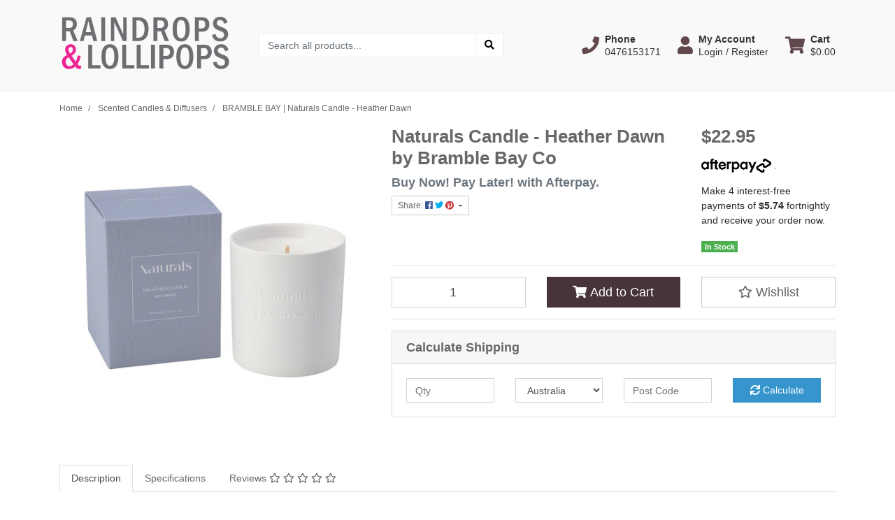

--- FILE ---
content_type: text/html; charset=utf-8
request_url: https://www.raindropsandlollipops.com.au/bramble-bay-naturals-candle-heather-dawn
body_size: 47273
content:
<!DOCTYPE html>
<html lang="en">
<head itemscope itemtype="http://schema.org/WebSite">
	<meta http-equiv="Content-Type" content="text/html; charset=utf-8"/>
<meta http-equiv="x-ua-compatible" content="ie=edge">
<meta name="keywords" content="Bramble Bay,BRAMBLE BAY | Naturals Candle - Heather Dawn"/>
<meta name="description" content="BRAMBLE BAY | Naturals Candle - Heather Dawn - Bramble Bay"/>
<meta name="viewport" content="width=device-width, initial-scale=1, shrink-to-fit=no">
<meta name="csrf-token" content="5c533a3d38f3994a7e5e706586a605de288afa5b,4d90da7bacc2f26e5dfd999228314456bc9905ca,1769016303"/>
<meta property="og:image" content="https://www.raindropsandlollipops.com.au/assets/full/NATCAN03.jpg?20231009132655"/>
<meta property="og:title" content="BRAMBLE BAY | Naturals Candle - Heather Dawn"/>
<meta property="og:site_name" content="Raindrops & Lollipops"/>
<meta property="og:type" content="product"/>
<meta property="og:url" content="https://www.raindropsandlollipops.com.au/bramble-bay-naturals-candle-heather-dawn"/>
<meta property="og:description" content="BRAMBLE BAY | Naturals Candle - Heather Dawn - Bramble Bay"/>
<title itemprop='name'>BRAMBLE BAY | Naturals Candle - Heather Dawn</title>
<link rel="canonical" href="https://www.raindropsandlollipops.com.au/bramble-bay-naturals-candle-heather-dawn" itemprop="url"/>
<link rel="shortcut icon" href="/assets/favicon_logo.png?1742294149"/>
<!-- Maropost Assets -->
<link rel="dns-prefetch preconnect" href="//assets.netostatic.com">
<link rel="dns-prefetch" href="//use.fontawesome.com">
<link rel="dns-prefetch" href="//google-analytics.com">
<link rel="stylesheet" type="text/css" href="https://use.fontawesome.com/releases/v5.7.2/css/all.css" media="all"/>
<link rel="stylesheet" type="text/css" href="https://cdn.neto.com.au/assets/neto-cdn/jquery_ui/1.12.1/jquery-ui.min.css" media="all"/>
<!--[if lte IE 8]>
	<script type="text/javascript" src="https://cdn.neto.com.au/assets/neto-cdn/html5shiv/3.7.0/html5shiv.js"></script>
	<script type="text/javascript" src="https://cdn.neto.com.au/assets/neto-cdn/respond.js/1.3.0/respond.min.js"></script>
<![endif]-->
<!-- Begin: Script 101 -->
<!-- Google Analytics -->
<script>
(function(i,s,o,g,r,a,m){i['GoogleAnalyticsObject']=r;i[r]=i[r]||function(){
(i[r].q=i[r].q||[]).push(arguments)},i[r].l=1*new Date();a=s.createElement(o),
m=s.getElementsByTagName(o)[0];a.async=1;a.src=g;m.parentNode.insertBefore(a,m)
})(window,document,'script','//www.google-analytics.com/analytics.js','ga');
ga('create', 'UA-116562366-1', 'auto');
</script>
<!-- End Google Analytics -->
<!-- End: Script 101 -->
<!-- Begin: Script 107 -->
<script type="application/javascript" async
src="https://static.klaviyo.com/onsite/js/klaviyo.js?company_id=SwH4Eq"></script>
<script src="https://static.klaviyoforneto.com/script.js" async></script>
<script type="text/html" id="k4n-data"><span nloader-content-id="ceRUXo2Nr3CLk8EQQYWCmK-fNBMYDh-TuUjCwqXqtpsU0kBTkNckngJV7FkCqsfDjPZyhZrGx4vkwEm32IQd-4" nloader-content="pLj1kkS0MxUXGyzWOrMhmKhxMet-JkIpiUEFau1ECnG70CVS7b1mwsbn_gIvukUgoVj8pflaoMeLZLRXO7dPbA" nloader-data="ytfrVk_igBcKHX2khIze8A"></span></script>
<script>
var k4n = {
        current_page:"product",
    product: {
            sku: "NATCAN03",
            product_id: "133593",
            name: "BRAMBLE%20BAY%20%7C%20Naturals%20Candle%20-%20Heather%20Dawn",
            categories: [0,
                "Scented%20Candles%20%26amp%3B%20Diffusers",
                "Scented%20Candles%20%26%20Diffusers","Scented%20Candles",
            ].filter(function(item, pos, self) { return item && self.indexOf(item) == pos; }),
            image: "https%3A%2F%2Fwww.raindropsandlollipops.com.au%2Fassets%2Fthumb%2FNATCAN03.jpg%3F20231009132655",
            url: "https%3A%2F%2Fwww.raindropsandlollipops.com.au%2Fbramble-bay-naturals-candle-heather-dawn",
            brand: "Bramble%20Bay",
            price: "22.95",
            rrp: ""
        },
    };

</script>
<!-- End: Script 107 -->
<!-- Begin: Script 108 -->
<!-- Global site tag (gtag.js) - Google Analytics -->
<script async src="https://www.googletagmanager.com/gtag/js?id=G-9JDX1ETV9Z"></script>
<script>
  window.dataLayer = window.dataLayer || [];
  function gtag(){dataLayer.push(arguments);}
  gtag('js', new Date());
    gtag('config', 'G-9JDX1ETV9Z', {
      send_page_view: false
    });
</script>
<!-- End: Script 108 -->
<!-- Begin: Script 109 -->
<script src="https://js.squarecdn.com/square-marketplace.js" async></script>


<!-- End: Script 109 -->


	<link rel="preload" href="/assets/themes/ascot/css/app.css?1742294149" as="style">
	<link rel="preload" href="/assets/themes/ascot/css/style.css?1742294149" as="style">
	<link class="theme-selector" rel="stylesheet" href="/assets/themes/ascot/css/app.css?1742294149" media="all"/>
	<link rel="stylesheet" href="/assets/themes/ascot/css/style.css?1742294149" media="all"/>
</head>

<body id="n_product" class="n_ascot">
<a href="#main-content" class="sr-only sr-only-focusable">Skip to main content</a>

<header>
	<section class="container py-3" aria-label="Header container">
		<div class="row align-items-center">
			<div class="col-6 col-sm-3 col-lg-4 col-xl-3 wrapper-logo text-center text-md-left">
				<a href="https://www.raindropsandlollipops.com.au" title="Raindrops & Lollipops">
					<img class="logo" src="/assets/website_logo.png?1742294149" alt="Raindrops & Lollipops logo"/>
				</a>
			</div>
			<div class="d-block d-md-none col-6 col-sm-9 d-flex justify-content-end align-items-center flex-wrap pl-0">
				<a class="btn btn-header d-none d-sm-block" href="tel:0476153171" aria-label="Phone">
						<i class="fa fa-phone fa-lg" aria-hidden="true"></i> 
					</a>
				<a class="btn btn-header" href="https://www.raindropsandlollipops.com.au/_myacct" aria-label="My Account">
					<i class="fa fa-user fa-lg" aria-hidden="true"></i>
				</a>
				<a class="navbar-toggler btn btn-header" href="https://www.raindropsandlollipops.com.au/_mycart?tkn=cart&ts=1769016304044601" aria-label="Shopping cart">
					<i class="fa fa-shopping-cart fa-lg" aria-hidden="true"></i>
				</a>
				<button class="navbar-toggler btn btn-header" type="button" data-toggle="collapse" data-target="#navbarMainMenu" aria-controls="navbarMainMenu" aria-expanded="false" aria-label="Toggle navigation">
					<i class="fa fa-bars fa-lg" aria-hidden="true"></i>
				</button>
			</div>
			<div class="d-none d-md-block col-md-4 ">
				<div class="header-search pt-2 pt-md-0">
					<form name="productsearch" method="get" action="/" role="search" aria-label="Product search">
							<input type="hidden" name="rf" value="kw"/>
							<div class="input-group">
								<input class="form-control ajax_search" value="" id="name_search" autocomplete="off" name="kw" type="search" aria-label="Input search" placeholder="Search all products..."/>
								<div class="input-group-append">
									<button type="submit" value="Search" class="btn btn-secondary" aria-label="Search site"><i class="fa fa-search" aria-hidden="true"></i></button>
								</div>
							</div>
						</form>
					
				</div>
			</div>
			<div class="utility-links d-none d-md-flex col-sm-5 col-lg-4 col-xl-5 justify-content-end align-items-center">
				<a href="tel:0476153171" role="button" class="btn btn-header d-none d-xl-flex align-items-center" aria-label="Phone">
						<i class="fa fa-phone mr-2"></i> 
						<div class="d-flex flex-column align-items-start">
							<strong>Phone</strong>
							<span>0476153171</span>
						</div>
					</a>
				<a href="https://www.raindropsandlollipops.com.au/_myacct" role="button" class="btn btn-header d-flex align-items-center ml-xl-4" aria-label="Account">
					<i class="fa fa-user mr-2"></i> 
					<div class="d-flex flex-column align-items-start">
						<strong>My Account</strong>
						<span nloader-content-id="RMyw2wpa_hTmWKWWabjiuGD61-5tGCTqQNKTr_O9juQ4aRuy77rwMz-AvD2G3RY79UGsf-03B6tEwCHzjdbuxA" nloader-content="[base64]" nloader-data="Bvmn7pNl3-L28RS_VveY0wNyYtP7aYiqZftHrkFDfLg"></span></div>
				</a>
				
				<div id="header-cart">
					<button type="button" class="btn btn-header dropdown-toggle d-flex align-items-center ml-4" data-toggle="dropdown" aria-haspopup="true" aria-expanded="false" aria-label="Shopping cart dropdown">
						<i class="fa fa-shopping-cart mr-2" aria-hidden="true"></i> 
						<div class="d-flex flex-column align-items-start">
							<strong>Cart</strong>
							<span rel="a2c_sub_total"><span nloader-content-id="zlI6tRLyE81yRT2BRKkBYpeXcHjfFJfaKT5mgqYX1Qwu-QI-uZ-G67YVSX0Y7qbcGn3fdkTzg5fD8kOuPD1SLA" nloader-content="WN9nXJjDE3oS0GOT81wZGXjr41rUwfW4hOtxnTC841A" nloader-data="[base64]"></span></span>
						</div>
					</button>
					<ul class="dropdown-menu dropdown-menu-right float-right">
						<li class="box" id="neto-dropdown">
							<div class="body" id="cartcontents"></div>
							<div class="footer"></div>
						</li>
					</ul>
				</div>
			</div>
		</div>
	</section>
	<section id="mobile-menu" class="d-md-none">
		<nav class="container navbar navbar-expand-md">
			<div class="collapse navbar-collapse" id="navbarMainMenu">
				<div class="header-search mb-2">
					<form name="productsearch" method="get" action="/" role="search" aria-label="Product search">
							<input type="hidden" name="rf" value="kw"/>
							<div class="input-group">
								<input class="form-control ajax_search" value="" id="name_search" autocomplete="off" name="kw" type="search" aria-label="Input search" placeholder="Search all products..."/>
								<div class="input-group-append">
									<button type="submit" value="Search" class="btn btn-secondary" aria-label="Search site"><i class="fa fa-search" aria-hidden="true"></i></button>
								</div>
							</div>
						</form>
					
				</div>

				<div class="card">
								<div class="card-header">
									Shop
								</div>
								<div class="card-body">
									<ul class="lvl1" role="navigation" aria-label="Category menu"><li class="nav-item">
												<div class="nav-wrapper">
													<a href="https://www.raindropsandlollipops.com.au/on-sale/" class="nav-link">ON SALE</a>
												</div>
											</li>
										<li class="nav-item">
												<div class="nav-wrapper">
													<a href="https://www.raindropsandlollipops.com.au/clearance-sale/" class="nav-link">CLEARANCE SALE!</a>
												</div>
											</li>
										<li class="nav-item">
												<div class="nav-wrapper">
													<a href="https://www.raindropsandlollipops.com.au/new-arrivals" class="nav-link">New Arrivals</a>
												</div>
											</li>
										<li class="nav-item collapsed">
												<div class="nav-wrapper">
													<a href="https://www.raindropsandlollipops.com.au/hats/" class="nav-link next-lvl" role="button">Adult Hats</a><a data-toggle="collapse" href="#sidebarMenu741" class="toggle collapsed nav-link" role="button" aria-expanded="false" aria-controls="sidebarMenu741"><i class="fa fa-chevron-down"></i></a>
												</div>
												<ul id="sidebarMenu741" class="lvl2 collapse">
													<li class="nav-item">
												<a href="https://www.raindropsandlollipops.com.au/adult-hats/beanies/" class="nav-link">Beanies</a>
											</li>
										<li class="nav-item">
												<a href="https://www.raindropsandlollipops.com.au/ladies-hats-kooringal" class="nav-link">Ladies Hats</a>
											</li>
										<li class="nav-item">
												<a href="https://www.raindropsandlollipops.com.au/mens-hats-kooringal" class="nav-link">Mens Hats</a>
											</li>
										<li class="nav-item">
												<a href="https://www.raindropsandlollipops.com.au/unisex-hats/" class="nav-link">Unisex Hats</a>
											</li>
										
												</ul>
											</li>
										<li class="nav-item">
												<div class="nav-wrapper">
													<a href="https://www.raindropsandlollipops.com.au/affirmation-cards/" class="nav-link">Affirmation Cards</a>
												</div>
											</li>
										<li class="nav-item">
												<div class="nav-wrapper">
													<a href="https://www.raindropsandlollipops.com.au/aromatherapy-essential-oils" class="nav-link">Aromatherapy and Essential Oils</a>
												</div>
											</li>
										<li class="nav-item collapsed">
												<div class="nav-wrapper">
													<a href="https://www.raindropsandlollipops.com.au/baby-kids/" class="nav-link next-lvl" role="button">Baby & Kids</a><a data-toggle="collapse" href="#sidebarMenu774" class="toggle collapsed nav-link" role="button" aria-expanded="false" aria-controls="sidebarMenu774"><i class="fa fa-chevron-down"></i></a>
												</div>
												<ul id="sidebarMenu774" class="lvl2 collapse">
													<li class="nav-item">
												<a href="https://www.raindropsandlollipops.com.au/baby-kids/accessories/" class="nav-link">Accessories</a>
											</li>
										<li class="nav-item">
												<a href="https://www.raindropsandlollipops.com.au/baby-towels-and-face-washers/" class="nav-link">Baby Towels and Face Washers</a>
											</li>
										<li class="nav-item">
												<a href="https://www.raindropsandlollipops.com.au/baby-kids/bibs/" class="nav-link">Bibs</a>
											</li>
										<li class="nav-item">
												<a href="https://www.raindropsandlollipops.com.au/~-6493" class="nav-link">Blankets</a>
											</li>
										<li class="nav-item">
												<a data-toggle="collapse" data-parent="#sidebarMenu774" href="#sidebarMenu769" class="collapsed nav-link">Clothing & Sleepwear</a>
												<a data-toggle="collapse" href="#sidebarMenu769" class="toggle collapsed nav-link" role="button" aria-expanded="false" aria-controls="sidebarMenu769"><i class="fa fa-chevron-down"></i></a>
												<ul id="sidebarMenu769" class="lvl3 collapse">
													<li class="nav-item">
											<a href="https://www.raindropsandlollipops.com.au/baby-kids/clothing-sleepwear/cardigans-pullovers/" class="nav-link">Cardigans & Pullovers</a>
										</li><li class="nav-item">
											<a href="https://www.raindropsandlollipops.com.au/baby-kids-dresses" class="nav-link">Dresses</a>
										</li><li class="nav-item">
											<a href="https://www.raindropsandlollipops.com.au/baby-kids/clothing-sleepwear/onesies-pyjamas/" class="nav-link">Onesies & Pyjamas</a>
										</li><li class="nav-item">
											<a href="https://www.raindropsandlollipops.com.au/baby-kids/clothing-sleepwear/rompers-overalls/" class="nav-link">Rompers & Overalls</a>
										</li><li class="nav-item">
											<a href="https://www.raindropsandlollipops.com.au/baby-kids/clothing-sleepwear/shorts/" class="nav-link">Shorts</a>
										</li>
												</ul>
											</li>
										<li class="nav-item">
												<a href="https://www.raindropsandlollipops.com.au/baby-kids/comforters/" class="nav-link">Comforters</a>
											</li>
										<li class="nav-item">
												<a href="https://www.raindropsandlollipops.com.au/baby-kids/eat-drink/" class="nav-link">Eat & Drink</a>
											</li>
										<li class="nav-item">
												<a href="https://www.raindropsandlollipops.com.au/baby-kids/footwear/" class="nav-link">Footwear and Socks</a>
											</li>
										<li class="nav-item">
												<a data-toggle="collapse" data-parent="#sidebarMenu774" href="#sidebarMenu6378" class="collapsed nav-link">Hats & Beanies</a>
												<a data-toggle="collapse" href="#sidebarMenu6378" class="toggle collapsed nav-link" role="button" aria-expanded="false" aria-controls="sidebarMenu6378"><i class="fa fa-chevron-down"></i></a>
												<ul id="sidebarMenu6378" class="lvl3 collapse">
													<li class="nav-item">
											<a href="https://www.raindropsandlollipops.com.au/baby-kids/hats-beanies/beanies/" class="nav-link">Beanies</a>
										</li><li class="nav-item">
											<a href="https://www.raindropsandlollipops.com.au/baby-kids/hats-beanies/hats/" class="nav-link">Hats</a>
										</li>
												</ul>
											</li>
										<li class="nav-item">
												<a href="https://www.raindropsandlollipops.com.au/baby-kids/mittens-booties/" class="nav-link">Mittens & Booties</a>
											</li>
										<li class="nav-item">
												<a href="https://www.raindropsandlollipops.com.au/baby-kids/nursery-bedroom/" class="nav-link">Nursery & Bedroom</a>
											</li>
										<li class="nav-item">
												<a href="https://www.raindropsandlollipops.com.au/baby-kids-swimwear" class="nav-link">Swimwear</a>
											</li>
										<li class="nav-item">
												<a href="https://www.raindropsandlollipops.com.au/baby-kids/teethers/" class="nav-link">Teethers</a>
											</li>
										<li class="nav-item">
												<a data-toggle="collapse" data-parent="#sidebarMenu774" href="#sidebarMenu770" class="collapsed nav-link">Wraps & Bedding</a>
												<a data-toggle="collapse" href="#sidebarMenu770" class="toggle collapsed nav-link" role="button" aria-expanded="false" aria-controls="sidebarMenu770"><i class="fa fa-chevron-down"></i></a>
												<ul id="sidebarMenu770" class="lvl3 collapse">
													<li class="nav-item">
											<a href="https://www.raindropsandlollipops.com.au/baby-kids/wraps-bedding/blankets/" class="nav-link">Blankets</a>
										</li><li class="nav-item">
											<a href="https://www.raindropsandlollipops.com.au/baby-kids/wraps-bedding/wraps/" class="nav-link">Wraps</a>
										</li>
												</ul>
											</li>
										
												</ul>
											</li>
										<li class="nav-item">
												<div class="nav-wrapper">
													<a href="https://www.raindropsandlollipops.com.au/baby-gift/" class="nav-link">Baby Gift</a>
												</div>
											</li>
										<li class="nav-item collapsed">
												<div class="nav-wrapper">
													<a href="https://www.raindropsandlollipops.com.au/books/" class="nav-link next-lvl" role="button">Books</a><a data-toggle="collapse" href="#sidebarMenu724" class="toggle collapsed nav-link" role="button" aria-expanded="false" aria-controls="sidebarMenu724"><i class="fa fa-chevron-down"></i></a>
												</div>
												<ul id="sidebarMenu724" class="lvl2 collapse">
													<li class="nav-item">
												<a href="https://www.raindropsandlollipops.com.au/books/affirmations" class="nav-link">Affirmations</a>
											</li>
										<li class="nav-item">
												<a href="https://www.raindropsandlollipops.com.au/books/babies-kids/" class="nav-link">Babies & Kids</a>
											</li>
										<li class="nav-item">
												<a href="https://www.raindropsandlollipops.com.au/books/~-6537" class="nav-link">Books</a>
											</li>
										<li class="nav-item">
												<a href="https://www.raindropsandlollipops.com.au/books/compendium" class="nav-link">Compendium</a>
											</li>
										<li class="nav-item">
												<a href="https://www.raindropsandlollipops.com.au/books/home-garden/" class="nav-link">Home & Garden</a>
											</li>
										<li class="nav-item">
												<a href="https://www.raindropsandlollipops.com.au/books/twigseeds" class="nav-link">Twigseeds</a>
											</li>
										
												</ul>
											</li>
										<li class="nav-item">
												<div class="nav-wrapper">
													<a href="https://www.raindropsandlollipops.com.au/books/~-6536" class="nav-link">BOOKS</a>
												</div>
											</li>
										<li class="nav-item">
												<div class="nav-wrapper">
													<a href="https://www.raindropsandlollipops.com.au/books/~-6539" class="nav-link">BOOKS</a>
												</div>
											</li>
										<li class="nav-item">
												<div class="nav-wrapper">
													<a href="https://www.raindropsandlollipops.com.au/christmas/" class="nav-link">CHRISTMAS</a>
												</div>
											</li>
										<li class="nav-item">
												<div class="nav-wrapper">
													<a href="https://www.raindropsandlollipops.com.au/compendium-books/~-6540" class="nav-link">Compendium Books</a>
												</div>
											</li>
										<li class="nav-item">
												<div class="nav-wrapper">
													<a href="https://www.raindropsandlollipops.com.au/compendium-books/" class="nav-link">Compendium Books</a>
												</div>
											</li>
										<li class="nav-item">
												<div class="nav-wrapper">
													<a href="https://www.raindropsandlollipops.com.au/cowhide-products/" class="nav-link">Cowhide Products</a>
												</div>
											</li>
										<li class="nav-item">
												<div class="nav-wrapper">
													<a href="https://www.raindropsandlollipops.com.au/dad-book/" class="nav-link">Dad Book</a>
												</div>
											</li>
										<li class="nav-item">
												<div class="nav-wrapper">
													<a href="https://www.raindropsandlollipops.com.au/gift-book/" class="nav-link">Gift Book</a>
												</div>
											</li>
										<li class="nav-item">
												<div class="nav-wrapper">
													<a href="https://www.raindropsandlollipops.com.au/gift-vouchers/" class="nav-link">Gift Vouchers</a>
												</div>
											</li>
										<li class="nav-item collapsed">
												<div class="nav-wrapper">
													<a href="https://www.raindropsandlollipops.com.au/gifts/" class="nav-link next-lvl" role="button">Gifts</a><a data-toggle="collapse" href="#sidebarMenu6438" class="toggle collapsed nav-link" role="button" aria-expanded="false" aria-controls="sidebarMenu6438"><i class="fa fa-chevron-down"></i></a>
												</div>
												<ul id="sidebarMenu6438" class="lvl2 collapse">
													<li class="nav-item">
												<a href="https://www.raindropsandlollipops.com.au/gifts/gifts-36-100/" class="nav-link">Gifts $36 - $100</a>
											</li>
										<li class="nav-item">
												<a href="https://www.raindropsandlollipops.com.au/gifts-for-him" class="nav-link">Gifts For Him</a>
											</li>
										<li class="nav-item">
												<a href="https://www.raindropsandlollipops.com.au/gifts-under-35" class="nav-link">Gifts Under $35</a>
											</li>
										<li class="nav-item">
												<a href="https://www.raindropsandlollipops.com.au/sustainable-gifts/" class="nav-link">Sustainable Gifts</a>
											</li>
										
												</ul>
											</li>
										<li class="nav-item">
												<div class="nav-wrapper">
													<a href="https://www.raindropsandlollipops.com.au/gourmet-confectionery/" class="nav-link">Gourmet Confectionery</a>
												</div>
											</li>
										<li class="nav-item">
												<div class="nav-wrapper">
													<a href="https://www.raindropsandlollipops.com.au/greeting-cards/" class="nav-link">Greeting Cards</a>
												</div>
											</li>
										<li class="nav-item">
												<div class="nav-wrapper">
													<a href="https://www.raindropsandlollipops.com.au/home-living/" class="nav-link">Home Living</a>
												</div>
											</li>
										<li class="nav-item collapsed">
												<div class="nav-wrapper">
													<a href="https://www.raindropsandlollipops.com.au/jewellery/" class="nav-link next-lvl" role="button">Jewellery</a><a data-toggle="collapse" href="#sidebarMenu6255" class="toggle collapsed nav-link" role="button" aria-expanded="false" aria-controls="sidebarMenu6255"><i class="fa fa-chevron-down"></i></a>
												</div>
												<ul id="sidebarMenu6255" class="lvl2 collapse">
													<li class="nav-item">
												<a href="https://www.raindropsandlollipops.com.au/jewellery/bracelets/" class="nav-link">Bracelets</a>
											</li>
										<li class="nav-item">
												<a href="https://www.raindropsandlollipops.com.au/jewellery/earrings/" class="nav-link">Earrings</a>
											</li>
										<li class="nav-item">
												<a href="https://www.raindropsandlollipops.com.au/kids-jewellery" class="nav-link">Jewellery For Kids</a>
											</li>
										<li class="nav-item">
												<a href="https://www.raindropsandlollipops.com.au/jewellery/necklaces/" class="nav-link">Necklaces</a>
											</li>
										
												</ul>
											</li>
										<li class="nav-item">
												<div class="nav-wrapper">
													<a href="https://www.raindropsandlollipops.com.au/keepsake-book/" class="nav-link">Keepsake Book</a>
												</div>
											</li>
										<li class="nav-item">
												<div class="nav-wrapper">
													<a href="https://www.raindropsandlollipops.com.au/kids-school-daycare-essentials/" class="nav-link">Kids School & Daycare Essentials</a>
												</div>
											</li>
										<li class="nav-item collapsed">
												<div class="nav-wrapper">
													<a href="https://www.raindropsandlollipops.com.au/ladies-accessories/" class="nav-link next-lvl" role="button">Ladies Accessories</a><a data-toggle="collapse" href="#sidebarMenu6252" class="toggle collapsed nav-link" role="button" aria-expanded="false" aria-controls="sidebarMenu6252"><i class="fa fa-chevron-down"></i></a>
												</div>
												<ul id="sidebarMenu6252" class="lvl2 collapse">
													<li class="nav-item">
												<a href="https://www.raindropsandlollipops.com.au/handbags-clutches-totes" class="nav-link">Handbags & Clutches & Totes</a>
											</li>
										<li class="nav-item">
												<a href="https://www.raindropsandlollipops.com.au/wallets-purses" class="nav-link">Wallets & Purses</a>
											</li>
										
												</ul>
											</li>
										<li class="nav-item">
												<div class="nav-wrapper">
													<a href="https://www.raindropsandlollipops.com.au/ladies-shoes/" class="nav-link">Ladies Shoes</a>
												</div>
											</li>
										<li class="nav-item">
												<div class="nav-wrapper">
													<a href="https://www.raindropsandlollipops.com.au/men-s-essentials/" class="nav-link">Men’s Essentials</a>
												</div>
											</li>
										<li class="nav-item collapsed">
												<div class="nav-wrapper">
													<a href="https://www.raindropsandlollipops.com.au/garden-outdoor/" class="nav-link next-lvl" role="button">Outdoor & Garden</a><a data-toggle="collapse" href="#sidebarMenu6257" class="toggle collapsed nav-link" role="button" aria-expanded="false" aria-controls="sidebarMenu6257"><i class="fa fa-chevron-down"></i></a>
												</div>
												<ul id="sidebarMenu6257" class="lvl2 collapse">
													<li class="nav-item">
												<a href="https://www.raindropsandlollipops.com.au/garden-gloves/" class="nav-link">Garden Gloves</a>
											</li>
										<li class="nav-item">
												<a href="https://www.raindropsandlollipops.com.au/outdoor-garden/umbrellas/" class="nav-link">Umbrellas </a>
											</li>
										
												</ul>
											</li>
										<li class="nav-item">
												<div class="nav-wrapper">
													<a href="https://www.raindropsandlollipops.com.au/perfumes-fragrances/" class="nav-link">Perfumes & Fragrances</a>
												</div>
											</li>
										<li class="nav-item collapsed">
												<div class="nav-wrapper">
													<a href="https://www.raindropsandlollipops.com.au/home-living/candles-diffusers/" class="nav-link next-lvl" role="button">Scented Candles & Diffusers</a><a data-toggle="collapse" href="#sidebarMenu6274" class="toggle collapsed nav-link" role="button" aria-expanded="false" aria-controls="sidebarMenu6274"><i class="fa fa-chevron-down"></i></a>
												</div>
												<ul id="sidebarMenu6274" class="lvl2 collapse">
													<li class="nav-item">
												<a href="https://www.raindropsandlollipops.com.au/scented-candles-diffusers/diffusers/" class="nav-link">Fragrance Diffusers</a>
											</li>
										<li class="nav-item">
												<a href="https://www.raindropsandlollipops.com.au/scented-candles-diffusers/candles/" class="nav-link">Scented Candles</a>
											</li>
										
												</ul>
											</li>
										<li class="nav-item">
												<div class="nav-wrapper">
													<a href="https://www.raindropsandlollipops.com.au/soaps-lotions/" class="nav-link">Soaps & Lotions</a>
												</div>
											</li>
										<li class="nav-item">
												<div class="nav-wrapper">
													<a href="https://www.raindropsandlollipops.com.au/stationery-diaries" class="nav-link">Stationery & Diaries</a>
												</div>
											</li>
										<li class="nav-item collapsed">
												<div class="nav-wrapper">
													<a href="https://www.raindropsandlollipops.com.au/toys" class="nav-link next-lvl" role="button">Toys</a><a data-toggle="collapse" href="#sidebarMenu6250" class="toggle collapsed nav-link" role="button" aria-expanded="false" aria-controls="sidebarMenu6250"><i class="fa fa-chevron-down"></i></a>
												</div>
												<ul id="sidebarMenu6250" class="lvl2 collapse">
													<li class="nav-item">
												<a href="https://www.raindropsandlollipops.com.au/activity-sets" class="nav-link">Activity Sets</a>
											</li>
										<li class="nav-item">
												<a href="https://www.raindropsandlollipops.com.au/bath-water-toys/" class="nav-link">Bath & Water Toys</a>
											</li>
										<li class="nav-item">
												<a href="https://www.raindropsandlollipops.com.au/bikes-ride-ons/" class="nav-link">Bikes/Ride ons</a>
											</li>
										<li class="nav-item">
												<a href="https://www.raindropsandlollipops.com.au/toys/crayons-and-markers/" class="nav-link">Crayons and Markers</a>
											</li>
										<li class="nav-item">
												<a href="https://www.raindropsandlollipops.com.au/toys/dolls-accessories/" class="nav-link">Dolls & Accessories</a>
											</li>
										<li class="nav-item">
												<a href="https://www.raindropsandlollipops.com.au/toys/musical/" class="nav-link">Musical</a>
											</li>
										<li class="nav-item">
												<a href="https://www.raindropsandlollipops.com.au/plush-toys" class="nav-link">Plush Toys</a>
											</li>
										<li class="nav-item">
												<a href="https://www.raindropsandlollipops.com.au/toys/puzzles-learning/" class="nav-link">Puzzles & Learning</a>
											</li>
										<li class="nav-item">
												<a href="https://www.raindropsandlollipops.com.au/toys/rattles-squeakers/" class="nav-link">Rattles & Squeakers</a>
											</li>
										<li class="nav-item">
												<a href="https://www.raindropsandlollipops.com.au/toys/wooden-toys/" class="nav-link">Wooden Toys</a>
											</li>
										
												</ul>
											</li>
										</ul>
								</div>
							</div>
				<div class="card">
								<div class="card-header">Information</div>
								<div class="card-body">
									<ul class="lvl1" role="navigation" aria-label="Information menu"><li class="nav-item">
										<div class="nav-wrapper">
											<a href="/kooringal-hats-size-guide" class="nav-link">Kooringal Hats Size Guide</a>
										</div>
									</li>
								<li class="nav-item">
										<div class="nav-wrapper">
											<a href="/millymook-dozer-size-guide/" class="nav-link">Milly Mook | Dozer Size Guide</a>
										</div>
									</li>
								<li class="nav-item">
										<div class="nav-wrapper">
											<a href="/toshi-size-guide/" class="nav-link">Toshi Size Guide</a>
										</div>
									</li>
								<li class="nav-item">
										<div class="nav-wrapper">
											<a href="/about-us/" class="nav-link">About Us</a>
										</div>
									</li>
								<li class="nav-item">
										<div class="nav-wrapper">
											<a href="/form/contact-us/" class="nav-link">Contact Us</a>
										</div>
									</li>
								<li class="nav-item">
										<div class="nav-wrapper">
											<a href="/returns-policy/" class="nav-link">Returns Policy</a>
										</div>
									</li>
								<li class="nav-item">
										<div class="nav-wrapper">
											<a href="/_myacct/warranty" class="nav-link">Resolution Centre</a>
										</div>
									</li>
								</ul>
								</div>
							</div>
				</div>
		</nav>
	</section>
</header>
<div id="main-content" class="container" role="main">
	<div class="row">
<div class="col-12">
		<nav aria-label="breadcrumb">
					<ol class="breadcrumb" itemscope itemtype="http://schema.org/BreadcrumbList">
						<li class="breadcrumb-item" itemprop="itemListElement" itemscope itemtype="http://schema.org/ListItem">
							<a href="https://www.raindropsandlollipops.com.au" itemprop="item"><span itemprop="name">Home</span></a>
							<meta itemprop="position" content="0" />
						</li><li class="breadcrumb-item" itemprop="itemListElement" itemscope itemtype="http://schema.org/ListItem">
							<a href="/home-living/candles-diffusers/" itemprop="item"><span itemprop="name">Scented Candles &amp; Diffusers</span></a>
							<meta itemprop="position" content="1" />
						</li><li class="breadcrumb-item" itemprop="itemListElement" itemscope itemtype="http://schema.org/ListItem">
							<a href="/bramble-bay-naturals-candle-heather-dawn" itemprop="item"><span itemprop="name">BRAMBLE BAY | Naturals Candle - Heather Dawn</span></a>
							<meta itemprop="position" content="2" />
						</li></ol>
				</nav>

		<div itemscope itemtype="http://schema.org/Product">
			<div class="row">
				<section class="col-12 col-lg-5" role="contentinfo" aria-label="Product images">
					<!-- images template -->
					<div id="_jstl__images"><input type="hidden" id="_jstl__images_k0" value="template"/><input type="hidden" id="_jstl__images_v0" value="aW1hZ2Vz"/><input type="hidden" id="_jstl__images_k1" value="type"/><input type="hidden" id="_jstl__images_v1" value="aXRlbQ"/><input type="hidden" id="_jstl__images_k2" value="onreload"/><input type="hidden" id="_jstl__images_v2" value=""/><input type="hidden" id="_jstl__images_k3" value="content_id"/><input type="hidden" id="_jstl__images_v3" value="6274"/><input type="hidden" id="_jstl__images_k4" value="sku"/><input type="hidden" id="_jstl__images_v4" value="NATCAN03"/><input type="hidden" id="_jstl__images_k5" value="preview"/><input type="hidden" id="_jstl__images_v5" value="y"/><div id="_jstl__images_r"><div class="main-image text-center mb-3">
	<a href="/assets/full/NATCAN03.jpg?20231009132655" data-lightbox="product-lightbox" data-title="Product main image" rel="product_images">
		<div class="zoom">
			<img src="/assets/full/NATCAN03.jpg?20231009132655" class="d-none" aria-hidden="true">
			<img src="/assets/thumbL/NATCAN03.jpg?20231009132655" rel="itmimgNATCAN03" alt="Product main image" border="0" id="main-image" itemprop="image">
		</div>
	</a>
</div>

<div class="row align-items-center">
	
</div></div></div>
				</section>
				<section class="col-12 col-lg-7" role="contentinfo" aria-label="Products information">
					<!-- header template -->
					<div id="_jstl__header"><input type="hidden" id="_jstl__header_k0" value="template"/><input type="hidden" id="_jstl__header_v0" value="aGVhZGVy"/><input type="hidden" id="_jstl__header_k1" value="type"/><input type="hidden" id="_jstl__header_v1" value="aXRlbQ"/><input type="hidden" id="_jstl__header_k2" value="preview"/><input type="hidden" id="_jstl__header_v2" value="y"/><input type="hidden" id="_jstl__header_k3" value="sku"/><input type="hidden" id="_jstl__header_v3" value="NATCAN03"/><input type="hidden" id="_jstl__header_k4" value="content_id"/><input type="hidden" id="_jstl__header_v4" value="6274"/><input type="hidden" id="_jstl__header_k5" value="onreload"/><input type="hidden" id="_jstl__header_v5" value=""/><div id="_jstl__header_r"><div class="row">
	<meta itemprop="itemCondition" content="NewCondition">
	<meta itemprop="brand" content="Bramble Bay"/>
	<meta itemprop="sku" content="NATCAN03"/>
	<div class="wrapper-product-title col-sm-8">
		<h1 itemprop="name" aria-label="Product Name">
			Naturals Candle - Heather Dawn by Bramble Bay Co
		</h1>
		<h3 class="text-muted" role="heading" aria-label="Product Subtitle">Buy Now! Pay Later! with Afterpay. </h3>
		<div id="_jstl__reviews"><input type="hidden" id="_jstl__reviews_k0" value="template"/><input type="hidden" id="_jstl__reviews_v0" value="cmV2aWV3cw"/><input type="hidden" id="_jstl__reviews_k1" value="type"/><input type="hidden" id="_jstl__reviews_v1" value="aXRlbQ"/><input type="hidden" id="_jstl__reviews_k2" value="onreload"/><input type="hidden" id="_jstl__reviews_v2" value=""/><input type="hidden" id="_jstl__reviews_k3" value="content_id"/><input type="hidden" id="_jstl__reviews_v3" value="6274"/><input type="hidden" id="_jstl__reviews_k4" value="sku"/><input type="hidden" id="_jstl__reviews_v4" value="NATCAN03"/><div id="_jstl__reviews_r"></div></div>

		<div class="dropdown">
			<button class="btn btn-outline-secondary btn-sm dropdown-toggle" type="button" id="dropdownMenuNATCAN03" data-toggle="dropdown" aria-controls="shareDropdownNATCAN03" aria-label="Share product">
				Share: <i class="fab fa-facebook text-facebook" aria-hidden="true"></i>
				<i class="fab fa-twitter text-twitter" aria-hidden="true"></i>
				<i class="fab fa-pinterest text-pinterest" aria-hidden="true"></i>
				<span class="caret"></span>
			</button>
			<ul id="shareDropdownNATCAN03" class="dropdown-menu" aria-labelledby="dropdownMenuNATCAN03">
				<li><a class="dropdown-item js-social-share" href="//www.facebook.com/sharer/sharer.php?u=https%3A%2F%2Fwww.raindropsandlollipops.com.au%2Fbramble-bay-naturals-candle-heather-dawn"><i class="fab fa-facebook text-facebook" aria-hidden="true"></i> Facebook</a></li>
				<li><a class="dropdown-item js-social-share" href="//twitter.com/intent/tweet/?text=BRAMBLE%20BAY%20%7C%20Naturals%20Candle%20-%20Heather%20Dawn&amp;url=https%3A%2F%2Fwww.raindropsandlollipops.com.au%2Fbramble-bay-naturals-candle-heather-dawn"><i class="fab fa-twitter text-twitter" aria-hidden="true"></i> Twitter</a></li>
				<li><a class="dropdown-item js-social-share" href="//www.pinterest.com/pin/create/button/?url=https%3A%2F%2Fwww.raindropsandlollipops.com.au%2Fbramble-bay-naturals-candle-heather-dawn&amp;media=https%3A%2F%2Fwww.raindropsandlollipops.com.au%2Fassets%2Ffull%2FNATCAN03.jpg%3F20231009132655&amp;description=BRAMBLE%20BAY%20%7C%20Naturals%20Candle%20-%20Heather%20Dawn"><i class="fab fa-pinterest text-pinterest" aria-hidden="true"></i> Pinterest</a></li>
			</ul>
		</div>
	</div>
	<div itemprop="offers" itemscope itemtype="http://schema.org/Offer" class="wrapper-pricing col-sm-4">
			<link itemprop="url" href="https://www.raindropsandlollipops.com.au/bramble-bay-naturals-candle-heather-dawn"/>
			<meta itemprop="priceCurrency" content="AUD">
			<div class="h1" itemprop="price" content="22.95" aria-label="Store Price">
					$22.95
				</div>
				<!-- Begin: Script 102 -->
<p style="margin-top:15px;"><a data-toggle="modal" data-target="#afterpayModal" href="#"><img src="//cdn.neto.com.au/assets/neto-cdn/afterpay/ap-01.jpg" style="width: 100px;"> </a>.</p>
                <p>Make 4 interest-free payments of <strong>$5.74</strong> fortnightly and receive your order now.</p>
                
<!-- End: Script 102 -->
<!-- Begin: Script 109 -->
<square-placement
  data-mpid=""
  data-placement-id=""
  data-page-type="product"
  data-amount="22.95"
  data-currency="AUD"
  data-consumer-locale="en-AU"
  data-item-skus="NATCAN03"
  data-item-categories="Scented Candles & Diffusers"
  data-is-eligible="true">
</square-placement>


<!-- End: Script 109 -->

			<span itemprop="availability" content="http://schema.org/InStock" class="badge badge-success">In Stock</span>
			</div>
	</div></div></div>
					<!-- child_products template -->
					<form autocomplete="off" class="variation-wrapper">
	
	
	
	</form>
					<!-- buying_options template -->
						<div id="_jstl__buying_options"><input type="hidden" id="_jstl__buying_options_k0" value="template"/><input type="hidden" id="_jstl__buying_options_v0" value="YnV5aW5nX29wdGlvbnM"/><input type="hidden" id="_jstl__buying_options_k1" value="type"/><input type="hidden" id="_jstl__buying_options_v1" value="aXRlbQ"/><input type="hidden" id="_jstl__buying_options_k2" value="preview"/><input type="hidden" id="_jstl__buying_options_v2" value="y"/><input type="hidden" id="_jstl__buying_options_k3" value="sku"/><input type="hidden" id="_jstl__buying_options_v3" value="NATCAN03"/><input type="hidden" id="_jstl__buying_options_k4" value="content_id"/><input type="hidden" id="_jstl__buying_options_v4" value="6274"/><input type="hidden" id="_jstl__buying_options_k5" value="onreload"/><input type="hidden" id="_jstl__buying_options_v5" value=""/><div id="_jstl__buying_options_r"><div class="extra-options">
	
	<hr aria-hidden="true"/>

	

	
	
	
	
	<!-- Buying Options -->
	<form class="buying-options" autocomplete="off" role="form" aria-label="Product purchase form">
		<input type="hidden" id="modelI4I43NATCAN03" name="model" value="BRAMBLE BAY | Naturals Candle - Heather Dawn">
		<input type="hidden" id="thumbI4I43NATCAN03" name="thumb" value="/assets/thumb/NATCAN03.jpg?20231009132655">
		<input type="hidden" id="skuI4I43NATCAN03" name="sku" value="NATCAN03">
		<div class="row btn-stack">
			<div class="col-12 col-md-4">
				<label class="sr-only" for="qtyI4I43NATCAN03">BRAMBLE BAY | Naturals Candle - Heather Dawn quantity field</label>
				<input type="number" min="0" class="form-control qty form-control-lg" id="qtyI4I43NATCAN03" name="qty" aria-label="BRAMBLE BAY | Naturals Candle - Heather Dawn quantity field" value="1" size="2"/>
			</div>
			<div class="col-12 col-md-4">
				<button type="button" title="Add BRAMBLE BAY | Naturals Candle - Heather Dawn to Cart" class="addtocart btn btn-success btn-block btn-lg btn-ajax-loads" data-loading-text="<i class='fa fa-spinner fa-spin' style='font-size: 14px'></i>" rel="I4I43NATCAN03"><i class="fa fa-shopping-cart icon-white" aria-hidden="true"></i> Add to Cart</button>
				</div>
			<div class="col-12 col-md-4">
				<div class="product-wishlist">
						<span nloader-content-id="L7qY2kfAxlIXEXqPYkMab0H6Qa1gCEh2059MMxJA3HsuFmATS-FOiJOnobwr7lqITzY7C9FdnK-1_0mltIh-R8" nloader-content="[base64]" nloader-data="[base64]"></span>
					</div>
				</div>
		</div>
	</form>
	<!-- shipping_calc template -->
		<hr/>
<section class="card" id="shipbox" role="contentinfo" aria-label="Calculate shipping">
	<div class="card-header"><h3 class="mb-0">Calculate Shipping</h3></div>
	<div class="card-body">
		<div class="row btn-stack">
			<!-- postcode search -->
				<div class="col-12 col-md-3">
					<input type="number" id="n_qty" name="n_qty" value="" min="1" class="form-control" placeholder="Qty" aria-label="qty">
				</div>
				<div class="col-12 col-md-3">
					<select id="ship_country" class="form-control" aria-label="Country">
						<option value="AU" selected>Australia</option><option value="AF" >Afghanistan</option><option value="AX" >Aland Islands</option><option value="AL" >Albania</option><option value="DZ" >Algeria</option><option value="AS" >American Samoa</option><option value="AD" >Andorra</option><option value="AO" >Angola</option><option value="AI" >Anguilla</option><option value="AQ" >Antarctica</option><option value="AG" >Antigua and Barbuda</option><option value="AR" >Argentina</option><option value="AM" >Armenia</option><option value="AW" >Aruba</option><option value="AT" >Austria</option><option value="AZ" >Azerbaijan</option><option value="BS" >Bahamas</option><option value="BH" >Bahrain</option><option value="BD" >Bangladesh</option><option value="BB" >Barbados</option><option value="BY" >Belarus</option><option value="BE" >Belgium</option><option value="BZ" >Belize</option><option value="BJ" >Benin</option><option value="BM" >Bermuda</option><option value="BT" >Bhutan</option><option value="BO" >Bolivia, Plurinational State of</option><option value="BQ" >Bonaire, Sint Eustatius and Saba</option><option value="BA" >Bosnia and Herzegovina</option><option value="BW" >Botswana</option><option value="BV" >Bouvet Island</option><option value="BR" >Brazil</option><option value="IO" >British Indian Ocean Territory</option><option value="BN" >Brunei Darussalam</option><option value="BG" >Bulgaria</option><option value="BF" >Burkina Faso</option><option value="BI" >Burundi</option><option value="KH" >Cambodia</option><option value="CM" >Cameroon</option><option value="CA" >Canada</option><option value="CV" >Cape Verde</option><option value="KY" >Cayman Islands</option><option value="CF" >Central African Republic</option><option value="TD" >Chad</option><option value="CL" >Chile</option><option value="CN" >China</option><option value="CX" >Christmas Island</option><option value="CC" >Cocos (Keeling) Islands</option><option value="CO" >Colombia</option><option value="KM" >Comoros</option><option value="CG" >Congo</option><option value="CD" >Congo, the Democratic Republic of the</option><option value="CK" >Cook Islands</option><option value="CR" >Costa Rica</option><option value="CI" >Cote d'Ivoire</option><option value="HR" >Croatia</option><option value="CU" >Cuba</option><option value="CW" >Curaçao</option><option value="CY" >Cyprus</option><option value="CZ" >Czech Republic</option><option value="DK" >Denmark</option><option value="DJ" >Djibouti</option><option value="DM" >Dominica</option><option value="DO" >Dominican Republic</option><option value="EC" >Ecuador</option><option value="EG" >Egypt</option><option value="SV" >El Salvador</option><option value="GQ" >Equatorial Guinea</option><option value="ER" >Eritrea</option><option value="EE" >Estonia</option><option value="SZ" >Eswatini, Kingdom of</option><option value="ET" >Ethiopia</option><option value="FK" >Falkland Islands (Malvinas)</option><option value="FO" >Faroe Islands</option><option value="FJ" >Fiji</option><option value="FI" >Finland</option><option value="FR" >France</option><option value="GF" >French Guiana</option><option value="PF" >French Polynesia</option><option value="TF" >French Southern Territories</option><option value="GA" >Gabon</option><option value="GM" >Gambia</option><option value="GE" >Georgia</option><option value="DE" >Germany</option><option value="GH" >Ghana</option><option value="GI" >Gibraltar</option><option value="GR" >Greece</option><option value="GL" >Greenland</option><option value="GD" >Grenada</option><option value="GP" >Guadeloupe</option><option value="GU" >Guam</option><option value="GT" >Guatemala</option><option value="GN" >Guinea</option><option value="GW" >Guinea-Bissau</option><option value="GY" >Guyana</option><option value="HT" >Haiti</option><option value="HM" >Heard Island and McDonald Islands</option><option value="VA" >Holy See (Vatican City State)</option><option value="HN" >Honduras</option><option value="HK" >Hong Kong</option><option value="HU" >Hungary</option><option value="IS" >Iceland</option><option value="IN" >India</option><option value="ID" >Indonesia</option><option value="IR" >Iran, Islamic Republic of</option><option value="IQ" >Iraq</option><option value="IE" >Ireland</option><option value="IL" >Israel</option><option value="IT" >Italy</option><option value="JM" >Jamaica</option><option value="JP" >Japan</option><option value="JO" >Jordan</option><option value="KZ" >Kazakhstan</option><option value="KE" >Kenya</option><option value="KI" >Kiribati</option><option value="KP" >Korea, Democratic People's Republic of</option><option value="KR" >Korea, Republic of</option><option value="XK" >Kosovo</option><option value="KW" >Kuwait</option><option value="KG" >Kyrgyzstan</option><option value="LA" >Lao People's Democratic Republic</option><option value="LV" >Latvia</option><option value="LB" >Lebanon</option><option value="LS" >Lesotho</option><option value="LR" >Liberia</option><option value="LY" >Libya</option><option value="LI" >Liechtenstein</option><option value="LT" >Lithuania</option><option value="LU" >Luxembourg</option><option value="MO" >Macao</option><option value="MG" >Madagascar</option><option value="MW" >Malawi</option><option value="MY" >Malaysia</option><option value="MV" >Maldives</option><option value="ML" >Mali</option><option value="MT" >Malta</option><option value="MH" >Marshall Islands</option><option value="MQ" >Martinique</option><option value="MR" >Mauritania</option><option value="MU" >Mauritius</option><option value="YT" >Mayotte</option><option value="MX" >Mexico</option><option value="FM" >Micronesia, Federated States of</option><option value="MD" >Moldova, Republic of</option><option value="MC" >Monaco</option><option value="MN" >Mongolia</option><option value="ME" >Montenegro</option><option value="MS" >Montserrat</option><option value="MA" >Morocco</option><option value="MZ" >Mozambique</option><option value="MM" >Myanmar</option><option value="NA" >Namibia</option><option value="NR" >Nauru</option><option value="NP" >Nepal</option><option value="NL" >Netherlands</option><option value="NC" >New Caledonia</option><option value="NZ" >New Zealand</option><option value="NI" >Nicaragua</option><option value="NE" >Niger</option><option value="NG" >Nigeria</option><option value="NU" >Niue</option><option value="NF" >Norfolk Island</option><option value="MK" >North Macedonia, Republic of</option><option value="MP" >Northern Mariana Islands</option><option value="NO" >Norway</option><option value="OM" >Oman</option><option value="PK" >Pakistan</option><option value="PW" >Palau</option><option value="PS" >Palestine, State of</option><option value="PA" >Panama</option><option value="PG" >Papua New Guinea</option><option value="PY" >Paraguay</option><option value="PE" >Peru</option><option value="PH" >Philippines</option><option value="PN" >Pitcairn</option><option value="PL" >Poland</option><option value="PT" >Portugal</option><option value="PR" >Puerto Rico</option><option value="QA" >Qatar</option><option value="RE" >Reunion</option><option value="RO" >Romania</option><option value="RU" >Russian Federation</option><option value="RW" >Rwanda</option><option value="BL" >Saint Barthélemy</option><option value="SH" >Saint Helena, Ascension and Tristan da Cunha</option><option value="KN" >Saint Kitts and Nevis</option><option value="LC" >Saint Lucia</option><option value="MF" >Saint Martin (French part)</option><option value="PM" >Saint Pierre and Miquelon</option><option value="VC" >Saint Vincent and the Grenadines</option><option value="WS" >Samoa</option><option value="SM" >San Marino</option><option value="ST" >Sao Tome and Principe</option><option value="SA" >Saudi Arabia</option><option value="SN" >Senegal</option><option value="RS" >Serbia</option><option value="SC" >Seychelles</option><option value="SL" >Sierra Leone</option><option value="SG" >Singapore</option><option value="SX" >Sint Maarten (Dutch part)</option><option value="SK" >Slovakia</option><option value="SI" >Slovenia</option><option value="SB" >Solomon Islands</option><option value="SO" >Somalia</option><option value="ZA" >South Africa</option><option value="SS" >South Sudan</option><option value="ES" >Spain</option><option value="LK" >Sri Lanka</option><option value="SD" >Sudan</option><option value="SR" >Suriname</option><option value="SJ" >Svalbard and Jan Mayen</option><option value="SE" >Sweden</option><option value="CH" >Switzerland</option><option value="SY" >Syrian Arab Republic</option><option value="TW" >Taiwan</option><option value="TJ" >Tajikistan</option><option value="TZ" >Tanzania, United Republic of</option><option value="TH" >Thailand</option><option value="TL" >Timor-Leste</option><option value="TG" >Togo</option><option value="TK" >Tokelau</option><option value="TO" >Tonga</option><option value="TT" >Trinidad and Tobago</option><option value="TN" >Tunisia</option><option value="TR" >Turkey</option><option value="TM" >Turkmenistan</option><option value="TC" >Turks and Caicos Islands</option><option value="TV" >Tuvalu</option><option value="UG" >Uganda</option><option value="UA" >Ukraine</option><option value="AE" >United Arab Emirates</option><option value="US" >United States</option><option value="UM" >United States Minor Outlying Islands</option><option value="UY" >Uruguay</option><option value="UZ" >Uzbekistan</option><option value="VU" >Vanuatu</option><option value="VE" >Venezuela, Bolivarian Republic of</option><option value="VN" >Vietnam</option><option value="VG" >Virgin Islands, British</option><option value="VI" >Virgin Islands, U.S.</option><option value="WF" >Wallis and Futuna</option><option value="EH" >Western Sahara</option><option value="YE" >Yemen</option><option value="ZM" >Zambia</option><option value="ZW" >Zimbabwe</option>
					</select>
				</div>
				<div class="col-12 col-md-3">
					<input type="text" id="ship_zip" name="ship_zip" value="" size="5" class="form-control" placeholder="Post Code" aria-label="Post code">
				</div>
				<div class="col-12 col-md-3">
					<button type="button" class="btn btn-block btn-primary btn-loads" data-loading-text="<i class='fa fa-sync fa-spin' style='font-size: 14px'></i>" title="Calculate" 
						onClick="$.load_ajax_template('_buying_options', {'showloading': '1', 'sku': 'NATCAN03', 'qty': $('#n_qty').val(), 'ship_zip': $('#ship_zip').val(), 'ship_country': $('#ship_country').val()});">
						<i class="fa fa-sync" aria-hidden="true"></i> Calculate
					</button>
				</div>
			</div>
		
	</div>
</section>
	</div>

<!-- Out of stock modal -->
<div class="modal fade notifymodal" id="notifymodal">
	<div class="modal-dialog">
		<div class="modal-content">
			<div class="modal-header">
				<h4 class="modal-title">Notify me when back in stock</h4>
			</div>
			<div class="modal-body">
				<div class="form-group">
					<label>Your Name</label>
					<input placeholder="Jane Smith" name="from_name" id="from_name" type="text" class="form-control" value="">
				</div>
				<div class="form-group">
					<label>Your Email Address</label>
					<input placeholder="jane.smith@test.com.au" name="from" id="from" type="email" class="form-control" value="">
				</div>
				<div class="checkbox">
					<label>
						<input type="checkbox" value="y" class="terms_box" required/>
						I have read and agree to
						<a href="#" data-toggle="modal" data-target="#termsModal">Terms &amp; Conditions</a> and
						<a href="#" data-toggle="modal" data-target="#privacyModal">Privacy Policy</a>.
					</label>
					<span class="help-block hidden">Please tick this box to proceed.</span>
				</div>
			</div>
			<div class="modal-footer">
				<input class="btn btn-default" type="button" data-dismiss="modal" value="Cancel">
				<input class="btn btn-success js-notifymodal-in-stock" data-sku="NATCAN03" type="button" value="Save My Details">
			</div>
		</div>
	</div>
</div></div></div>
					</section>
			</div>

			<div class="row mt-4">
				
				
				<div class="col-12">
					<!-- product_information template -->
					<div class="tabbable">
	<ul class="nav nav-tabs" role="tablist">
		<li class="nav-item" id="tabDescription" role="tab" aria-controls="description" aria-selected="true">
			<a class="nav-link active" href="#description" data-toggle="tab">Description</a>
		</li>
		<li class="nav-item" id="tabSpecifications" role="tab" aria-controls="specifications" aria-selected="false">
			<a class="nav-link" href="#specifications" data-toggle="tab">Specifications</a>
		</li>
		<li class="nav-item" id="tabReviews" role="tab" aria-controls="reviews" aria-selected="false">
				<a class="nav-link reviews" href="#reviews" data-toggle="tab">
					Reviews
					<i class="far fa-star" aria-hidden="true"></i>
					<i class="far fa-star" aria-hidden="true"></i>
					<i class="far fa-star" aria-hidden="true"></i>
					<i class="far fa-star" aria-hidden="true"></i>
					<i class="far fa-star" aria-hidden="true"></i>
					</a>
			</li>
		</ul>
	<div class="tab-content pt-3">
		<div class="tab-pane active" id="description" role="tabpanel" aria-labelledby="tabDescription">
			<div class="card">
				<div class="card-header py-1 px-2" id="headingDescription">
					<h5 class="mb-0">
						<button class="btn btn-link btn-block text-left" type="button" data-toggle="collapse" data-target="#accordionDescription" aria-expanded="true" aria-controls="accordionDescription">
							Description
						</button>
					</h5>
				</div>
				<div id="accordionDescription" class="collapse" aria-labelledby="headingDescription">
					<div class="card-body p-md-0">
						<section class="productdetails n-responsive-content" aria-label="Product Description">
							<h2>Naturals Candle - Heather Dawn by Bramble Bay Co</h2>

<p>Soft and flowing Heather Dawn is a sweet warm blend of natural Fir Needle and Lily of the Valley, with hints of Musk and Rose petals.</p>

<p><em>Afterpay is available for all scented candles and diffusers</em></p>

						</section>
					</div>
				</div>
			</div>
		</div>
		<div class="tab-pane" id="specifications" role="tabpanel" aria-labelledby="tabSpecifications">
			<div class="card">
				<div class="card-header py-1 px-2" id="headingSpecificatoin">
					<h5 class="mb-0">
						<button class="btn btn-link btn-block text-left" type="button" data-toggle="collapse" data-target="#accordionSpecifications" aria-expanded="true" aria-controls="accordionSpecifications">
							Specifications
						</button>
					</h5>
				</div>
				<div id="accordionSpecifications" class="collapse" aria-labelledby="headingSpecificatoin">
					<div class="card-body p-md-0">
						<table class="table">
							<tbody>
								<tr>
									<td><strong>SKU</strong></td>
									<td>NATCAN03</td>
								</tr>
								<tr>
										<td><strong>Barcode #</strong></td>
										<td>728238833374</td>
									</tr>
								<tr>
										<td><strong>Brand</strong></td>
										<td>Bramble Bay</td>
									</tr>
								<tr>
										<td><strong>Shipping Weight</strong></td>
										<td>0.9500kg</td>
									</tr>
								</tbody>
						</table>
					</div>
				</div>
			</div>
		</div>
		<div class="tab-pane" id="reviews" role="tabpanel" aria-labelledby="tabReviews">
				<div class="card">
					<div class="card-header py-1 px-2" id="headingReviews">
						<h5 class="mb-0">
							<button class="btn btn-link btn-block text-left" type="button" data-toggle="collapse" data-target="#accordionReviews" aria-expanded="true" aria-controls="accordionReviews">
								Reviews
								<i class="far fa-star" aria-hidden="true"></i>
								<i class="far fa-star" aria-hidden="true"></i>
								<i class="far fa-star" aria-hidden="true"></i>
								<i class="far fa-star" aria-hidden="true"></i>
								<i class="far fa-star" aria-hidden="true"></i>
								</button>
						</h5>
					</div>
					<div id="accordionReviews" class="collapse" aria-labelledby="headingReviews">
						<div class="card-body p-md-0">
							
							<h4>Be The First To Review This Product!</h4>
								<p>Help other Raindrops & Lollipops users shop smarter by writing reviews for products you have purchased.</p>
								<p><a class="btn btn-default" href="https://www.raindropsandlollipops.com.au/_myacct/write_review?item=NATCAN03"><i class="far fa-edit"></i> Write a product review</a></p>
							</div>
					</div>
				</div>
			</div><!--/.tab-pane-->
		</div><!--/.tab-content-->
</div><!--/.tabbable-->
					<hr aria-hidden="true"/>
				</div>
			</div>
		</div>

		<div class="row mt-4">
			
			
			
			<!-- Products from the same category -->
					<div class="col-12 mb-4">
						<h3 class="h2 mb-3">More From This Category</h3>
						<div class="row products-row"><article class="col-6 col-sm-6 col-lg-4" role="article" aria-label="Product thumbnail">
	<div class="card thumbnail card-body" itemscope itemtype="http://schema.org/Product">
		<meta itemprop="brand" content="Bramble Bay"/>
		<meta itemprop="mpn" content="BBC74"/>
		<a href="https://www.raindropsandlollipops.com.au/bramble-bay-candle-native-coastal-lime" class="thumbnail-image pb-2">
			<img src="/assets/thumb/BBC74.jpg?20230112094159" itemprop="image" class="product-image img-fluid" alt="BRAMBLE BAY | Candle Native - Coastal Lime" rel="itmimgBBC74">
        </a>
        <div class="card-heading">
            <p class="card-title h6 font-weight-normal" itemprop="name"><a href="https://www.raindropsandlollipops.com.au/bramble-bay-candle-native-coastal-lime">BRAMBLE BAY | Candle Native - Coastal Lime</a></p>
            <p class="price font-weight-bold mb-0" itemprop="offers" itemscope itemtype="http://schema.org/Offer" aria-label="BRAMBLE BAY | Candle Native - Coastal Lime price">
                <span itemprop="price" content="34.95">$34.95</span>
                <meta itemprop="priceCurrency" content="AUD">
            </p>
        </div>
		<!-- Begin: Script 102 -->
<p>
or 4 payments of $8.74 with
<img src="//assets.netostatic.com/assets/neto-cdn/afterpay/ap-01.jpg" style="height: auto; max-width: 90px; display: inline-block;">
<a data-toggle="modal" data-target="#afterpayModal" href="#">Info</a>
</p>

<!-- End: Script 102 -->
<!-- Begin: Script 108 -->
<div
    class="ga4-product"
    data-id="BBC74"
    data-name="BRAMBLE BAY | Candle Native - Coastal Lime"
    data-index="6"
    data-listname=""
    data-affiliation="Raindrops & Lollipops"
    data-brand="Bramble Bay"
    data-category=""
    data-price="34.95"
    data-currency="AUD"
    data-url="https://www.raindropsandlollipops.com.au/bramble-bay-candle-native-coastal-lime"
>
</div>
<!-- End: Script 108 -->
<!-- Purchase Logic -->
		<form class="form-inline buying-options">
			<input type="hidden" id="skuaouYQBBC74" name="skuaouYQBBC74" value="BBC74">
			<input type="hidden" id="modelaouYQBBC74" name="modelaouYQBBC74" value="BRAMBLE BAY | Candle Native - Coastal Lime">
			<input type="hidden" id="thumbaouYQBBC74" name="thumbaouYQBBC74" value="/assets/thumb/BBC74.jpg?20230112094159">
			<input type="hidden" id="qtyaouYQBBC74" name="qtyaouYQBBC74" value="1" class="input-tiny">
			<button type="button" title="Add BRAMBLE BAY | Candle Native - Coastal Lime to Cart" class="addtocart btn-primary btn btn-loads" rel="aouYQBBC74" data-loading-text="<i class='fa fa-spinner fa-spin' style='font-size: 14px'></i>">Add to Cart</button>
			</form>
		<!-- /Purchase Logic -->
		<div class="savings-container">
			</div>
	</div>
</article>
<article class="col-6 col-sm-6 col-lg-4" role="article" aria-label="Product thumbnail">
	<div class="card thumbnail card-body" itemscope itemtype="http://schema.org/Product">
		<meta itemprop="brand" content="Bramble Bay"/>
		<meta itemprop="mpn" content="NORCAN04"/>
		<a href="https://www.raindropsandlollipops.com.au/bramble-bay-cedar-lakes-nordic-collection-scented" class="thumbnail-image pb-2">
			<img src="/assets/thumb/NORCAN04.jpg?20231123124550" itemprop="image" class="product-image img-fluid" alt="BRAMBLE BAY | Cedar Lakes - Nordic Collection Scented Candle" rel="itmimgNORCAN04">
        </a>
        <div class="card-heading">
            <p class="card-title h6 font-weight-normal" itemprop="name"><a href="https://www.raindropsandlollipops.com.au/bramble-bay-cedar-lakes-nordic-collection-scented">BRAMBLE BAY | Cedar Lakes - Nordic Collection Scen</a></p>
            <p class="price font-weight-bold mb-0" itemprop="offers" itemscope itemtype="http://schema.org/Offer" aria-label="BRAMBLE BAY | Cedar Lakes - Nordic Collection Scented Candle price">
                <span itemprop="price" content="38.95">$38.95</span>
                <meta itemprop="priceCurrency" content="AUD">
            </p>
        </div>
		<!-- Begin: Script 102 -->
<p>
or 4 payments of $9.74 with
<img src="//assets.netostatic.com/assets/neto-cdn/afterpay/ap-01.jpg" style="height: auto; max-width: 90px; display: inline-block;">
<a data-toggle="modal" data-target="#afterpayModal" href="#">Info</a>
</p>

<!-- End: Script 102 -->
<!-- Begin: Script 108 -->
<div
    class="ga4-product"
    data-id="NORCAN04"
    data-name="BRAMBLE BAY | Cedar Lakes - Nordic Collection Scented Candle"
    data-index="2"
    data-listname=""
    data-affiliation="Raindrops & Lollipops"
    data-brand="Bramble Bay"
    data-category=""
    data-price="38.95"
    data-currency="AUD"
    data-url="https://www.raindropsandlollipops.com.au/bramble-bay-cedar-lakes-nordic-collection-scented"
>
</div>
<!-- End: Script 108 -->
<!-- Purchase Logic -->
		<form class="form-inline buying-options">
			<input type="hidden" id="skuxq4iYNORCAN04" name="skuxq4iYNORCAN04" value="NORCAN04">
			<input type="hidden" id="modelxq4iYNORCAN04" name="modelxq4iYNORCAN04" value="BRAMBLE BAY | Cedar Lakes - Nordic Collection Scented Candle">
			<input type="hidden" id="thumbxq4iYNORCAN04" name="thumbxq4iYNORCAN04" value="/assets/thumb/NORCAN04.jpg?20231123124550">
			<input type="hidden" id="qtyxq4iYNORCAN04" name="qtyxq4iYNORCAN04" value="1" class="input-tiny">
			<button type="button" title="Add BRAMBLE BAY | Cedar Lakes - Nordic Collection Scented Candle to Cart" class="addtocart btn-primary btn btn-loads" rel="xq4iYNORCAN04" data-loading-text="<i class='fa fa-spinner fa-spin' style='font-size: 14px'></i>">Add to Cart</button>
			</form>
		<!-- /Purchase Logic -->
		<div class="savings-container">
			</div>
	</div>
</article>
<article class="col-6 col-sm-6 col-lg-4" role="article" aria-label="Product thumbnail">
	<div class="card thumbnail card-body" itemscope itemtype="http://schema.org/Product">
		<meta itemprop="brand" content="Pilbeam Living"/>
		<meta itemprop="mpn" content="194325"/>
		<a href="https://www.raindropsandlollipops.com.au/Pilbeam-Living-No-One-Is-You-and-That-Is-Your-Power-Candle-Diffuser-Gift-Set" class="thumbnail-image pb-2">
			<img src="/assets/thumb/194325.jpg?20250906112953" itemprop="image" class="product-image img-fluid" alt="Pilbeam Living | No One Is You and That Is Your Power Candle &amp;amp; Diffuser Gift Set – 120ml Diffuser &amp;amp; 140g Candle" rel="itmimg194325">
        </a>
        <div class="card-heading">
            <p class="card-title h6 font-weight-normal" itemprop="name"><a href="https://www.raindropsandlollipops.com.au/Pilbeam-Living-No-One-Is-You-and-That-Is-Your-Power-Candle-Diffuser-Gift-Set">Pilbeam Living | No One Is You and That Is Your Po</a></p>
            <p class="price font-weight-bold mb-0" itemprop="offers" itemscope itemtype="http://schema.org/Offer" aria-label="Pilbeam Living | No One Is You and That Is Your Power Candle &amp;amp; Diffuser Gift Set – 120ml Diffuser &amp;amp; 140g Candle price">
                <span itemprop="price" content="59.95">$59.95</span>
                <meta itemprop="priceCurrency" content="AUD">
            </p>
        </div>
		<!-- Begin: Script 102 -->
<p>
or 4 payments of $14.99 with
<img src="//assets.netostatic.com/assets/neto-cdn/afterpay/ap-01.jpg" style="height: auto; max-width: 90px; display: inline-block;">
<a data-toggle="modal" data-target="#afterpayModal" href="#">Info</a>
</p>

<!-- End: Script 102 -->
<!-- Begin: Script 108 -->
<div
    class="ga4-product"
    data-id="194325"
    data-name="Pilbeam Living | No One Is You and That Is Your Power Candle &amp; Diffuser Gift Set – 120ml Diffuser &amp; 140g Candle"
    data-index="3"
    data-listname=""
    data-affiliation="Raindrops & Lollipops"
    data-brand="Pilbeam Living"
    data-category=""
    data-price="59.95"
    data-currency="AUD"
    data-url="https://www.raindropsandlollipops.com.au/Pilbeam-Living-No-One-Is-You-and-That-Is-Your-Power-Candle-Diffuser-Gift-Set"
>
</div>
<!-- End: Script 108 -->
<!-- Purchase Logic -->
		<form class="form-inline buying-options">
			<input type="hidden" id="skuqGHMN194325" name="skuqGHMN194325" value="194325">
			<input type="hidden" id="modelqGHMN194325" name="modelqGHMN194325" value="Pilbeam Living | No One Is You and That Is Your Power Candle &amp; Diffuser Gift Set – 120ml Diffuser &amp; 140g Candle">
			<input type="hidden" id="thumbqGHMN194325" name="thumbqGHMN194325" value="/assets/thumb/194325.jpg?20250906112953">
			<input type="hidden" id="qtyqGHMN194325" name="qtyqGHMN194325" value="1" class="input-tiny">
			<button type="button" title="Add Pilbeam Living | No One Is You and That Is Your Power Candle &amp;amp; Diffuser Gift Set – 120ml Diffuser &amp;amp; 140g Candle to Cart" class="addtocart btn-primary btn btn-loads" rel="qGHMN194325" data-loading-text="<i class='fa fa-spinner fa-spin' style='font-size: 14px'></i>">Add to Cart</button>
			</form>
		<!-- /Purchase Logic -->
		<div class="savings-container">
			</div>
	</div>
</article>
<article class="col-6 col-sm-6 col-lg-4" role="article" aria-label="Product thumbnail">
	<div class="card thumbnail card-body" itemscope itemtype="http://schema.org/Product">
		<meta itemprop="brand" content="Bramble Bay"/>
		<meta itemprop="mpn" content="BBOD-12"/>
		<a href="https://www.raindropsandlollipops.com.au/bramble-bay-sunkissed-sands-luxury-reed-diffuser" class="thumbnail-image pb-2">
			<img src="/assets/thumb/BBOD-12.jpg?20250912154935" itemprop="image" class="product-image img-fluid" alt="Bramble Bay Sunkissed Sands Luxury Reed Diffuser" rel="itmimgBBOD-12">
        </a>
        <div class="card-heading">
            <p class="card-title h6 font-weight-normal" itemprop="name"><a href="https://www.raindropsandlollipops.com.au/bramble-bay-sunkissed-sands-luxury-reed-diffuser">Bramble Bay Sunkissed Sands Luxury Reed Diffuser</a></p>
            <p class="price font-weight-bold mb-0" itemprop="offers" itemscope itemtype="http://schema.org/Offer" aria-label="Bramble Bay Sunkissed Sands Luxury Reed Diffuser price">
                <span itemprop="price" content="38.95">$38.95</span>
                <meta itemprop="priceCurrency" content="AUD">
            </p>
        </div>
		<!-- Begin: Script 102 -->
<p>
or 4 payments of $9.74 with
<img src="//assets.netostatic.com/assets/neto-cdn/afterpay/ap-01.jpg" style="height: auto; max-width: 90px; display: inline-block;">
<a data-toggle="modal" data-target="#afterpayModal" href="#">Info</a>
</p>

<!-- End: Script 102 -->
<!-- Begin: Script 108 -->
<div
    class="ga4-product"
    data-id="BBOD-12"
    data-name="Bramble Bay Sunkissed Sands Luxury Reed Diffuser"
    data-index="4"
    data-listname=""
    data-affiliation="Raindrops & Lollipops"
    data-brand="Bramble Bay"
    data-category=""
    data-price="38.95"
    data-currency="AUD"
    data-url="https://www.raindropsandlollipops.com.au/bramble-bay-sunkissed-sands-luxury-reed-diffuser"
>
</div>
<!-- End: Script 108 -->
<!-- Purchase Logic -->
		<form class="form-inline buying-options">
			<input type="hidden" id="skul9TLHBBOD-12" name="skul9TLHBBOD-12" value="BBOD-12">
			<input type="hidden" id="modell9TLHBBOD-12" name="modell9TLHBBOD-12" value="Bramble Bay Sunkissed Sands Luxury Reed Diffuser">
			<input type="hidden" id="thumbl9TLHBBOD-12" name="thumbl9TLHBBOD-12" value="/assets/thumb/BBOD-12.jpg?20250912154935">
			<input type="hidden" id="qtyl9TLHBBOD-12" name="qtyl9TLHBBOD-12" value="1" class="input-tiny">
			<button type="button" title="Add Bramble Bay Sunkissed Sands Luxury Reed Diffuser to Cart" class="addtocart btn-primary btn btn-loads" rel="l9TLHBBOD-12" data-loading-text="<i class='fa fa-spinner fa-spin' style='font-size: 14px'></i>">Add to Cart</button>
			</form>
		<!-- /Purchase Logic -->
		<div class="savings-container">
			</div>
	</div>
</article>
<article class="col-6 col-sm-6 col-lg-4" role="article" aria-label="Product thumbnail">
	<div class="card thumbnail card-body" itemscope itemtype="http://schema.org/Product">
		<meta itemprop="brand" content="Palm Beach"/>
		<meta itemprop="mpn" content="C23MCXFC"/>
		<a href="https://www.raindropsandlollipops.com.au/palm-beach-fir-cedarwood-scented-candle" class="thumbnail-image pb-2">
			<img src="/assets/thumb/C23MCXFC.jpg?20231024165144" itemprop="image" class="product-image img-fluid" alt="PALM BEACH | Fir &amp;amp; Cedarwood Scented Candle" rel="itmimgC23MCXFC">
        </a>
        <div class="card-heading">
            <p class="card-title h6 font-weight-normal" itemprop="name"><a href="https://www.raindropsandlollipops.com.au/palm-beach-fir-cedarwood-scented-candle">PALM BEACH | Fir &amp; Cedarwood Scented Candle</a></p>
            <p class="price font-weight-bold mb-0" itemprop="offers" itemscope itemtype="http://schema.org/Offer" aria-label="PALM BEACH | Fir &amp;amp; Cedarwood Scented Candle price">
                <span itemprop="price" content="44.95">$44.95</span>
                <meta itemprop="priceCurrency" content="AUD">
            </p>
        </div>
		<!-- Begin: Script 102 -->
<p>
or 4 payments of $11.24 with
<img src="//assets.netostatic.com/assets/neto-cdn/afterpay/ap-01.jpg" style="height: auto; max-width: 90px; display: inline-block;">
<a data-toggle="modal" data-target="#afterpayModal" href="#">Info</a>
</p>

<!-- End: Script 102 -->
<!-- Begin: Script 108 -->
<div
    class="ga4-product"
    data-id="C23MCXFC"
    data-name="PALM BEACH | Fir &amp; Cedarwood Scented Candle"
    data-index="5"
    data-listname=""
    data-affiliation="Raindrops & Lollipops"
    data-brand="Palm Beach"
    data-category=""
    data-price="44.95"
    data-currency="AUD"
    data-url="https://www.raindropsandlollipops.com.au/palm-beach-fir-cedarwood-scented-candle"
>
</div>
<!-- End: Script 108 -->
<!-- Purchase Logic -->
		<form class="form-inline buying-options">
			<input type="hidden" id="skuYEOhoC23MCXFC" name="skuYEOhoC23MCXFC" value="C23MCXFC">
			<input type="hidden" id="modelYEOhoC23MCXFC" name="modelYEOhoC23MCXFC" value="PALM BEACH | Fir &amp; Cedarwood Scented Candle">
			<input type="hidden" id="thumbYEOhoC23MCXFC" name="thumbYEOhoC23MCXFC" value="/assets/thumb/C23MCXFC.jpg?20231024165144">
			<input type="hidden" id="qtyYEOhoC23MCXFC" name="qtyYEOhoC23MCXFC" value="1" class="input-tiny">
			<button type="button" title="Add PALM BEACH | Fir &amp;amp; Cedarwood Scented Candle to Cart" class="addtocart btn-primary btn btn-loads" rel="YEOhoC23MCXFC" data-loading-text="<i class='fa fa-spinner fa-spin' style='font-size: 14px'></i>">Add to Cart</button>
			</form>
		<!-- /Purchase Logic -->
		<div class="savings-container">
			</div>
	</div>
</article>
<article class="col-6 col-sm-6 col-lg-4" role="article" aria-label="Product thumbnail">
	<div class="card thumbnail card-body" itemscope itemtype="http://schema.org/Product">
		<meta itemprop="brand" content="Glasshouse"/>
		<meta itemprop="mpn" content="FGC380QUEEN"/>
		<a href="https://www.raindropsandlollipops.com.au/glasshouse-scented-candle-fireside-in-queenstown-s" class="thumbnail-image pb-2">
			<img src="/assets/thumb/FGC380QUEEN.png?20250712124102" itemprop="image" class="product-image img-fluid" alt="GLASSHOUSE | Scented Candle - Fireside in Queenstown -Smouldering Woods" rel="itmimgFGC380QUEEN">
        </a>
        <div class="card-heading">
            <p class="card-title h6 font-weight-normal" itemprop="name"><a href="https://www.raindropsandlollipops.com.au/glasshouse-scented-candle-fireside-in-queenstown-s">GLASSHOUSE | Scented Candle - Fireside in Queensto</a></p>
            <p class="price font-weight-bold mb-0" itemprop="offers" itemscope itemtype="http://schema.org/Offer" aria-label="GLASSHOUSE | Scented Candle - Fireside in Queenstown -Smouldering Woods price">
                <span itemprop="price" content="54.95">$54.95</span>
                <meta itemprop="priceCurrency" content="AUD">
            </p>
        </div>
		<!-- Begin: Script 102 -->
<p>
or 4 payments of $13.74 with
<img src="//assets.netostatic.com/assets/neto-cdn/afterpay/ap-01.jpg" style="height: auto; max-width: 90px; display: inline-block;">
<a data-toggle="modal" data-target="#afterpayModal" href="#">Info</a>
</p>

<!-- End: Script 102 -->
<!-- Begin: Script 108 -->
<div
    class="ga4-product"
    data-id="FGC380QUEEN"
    data-name="GLASSHOUSE | Scented Candle - Fireside in Queenstown -Smouldering Woods"
    data-index="6"
    data-listname=""
    data-affiliation="Raindrops & Lollipops"
    data-brand="Glasshouse"
    data-category=""
    data-price="54.95"
    data-currency="AUD"
    data-url="https://www.raindropsandlollipops.com.au/glasshouse-scented-candle-fireside-in-queenstown-s"
>
</div>
<!-- End: Script 108 -->
<!-- Purchase Logic -->
		<form class="form-inline buying-options">
			<input type="hidden" id="sku66yYzFGC380QUEEN" name="sku66yYzFGC380QUEEN" value="FGC380QUEEN">
			<input type="hidden" id="model66yYzFGC380QUEEN" name="model66yYzFGC380QUEEN" value="GLASSHOUSE | Scented Candle - Fireside in Queenstown -Smouldering Woods">
			<input type="hidden" id="thumb66yYzFGC380QUEEN" name="thumb66yYzFGC380QUEEN" value="/assets/thumb/FGC380QUEEN.png?20250712124102">
			<input type="hidden" id="qty66yYzFGC380QUEEN" name="qty66yYzFGC380QUEEN" value="1" class="input-tiny">
			<button type="button" title="Add GLASSHOUSE | Scented Candle - Fireside in Queenstown -Smouldering Woods to Cart" class="addtocart btn-primary btn btn-loads" rel="66yYzFGC380QUEEN" data-loading-text="<i class='fa fa-spinner fa-spin' style='font-size: 14px'></i>">Add to Cart</button>
			</form>
		<!-- /Purchase Logic -->
		<div class="savings-container">
			</div>
	</div>
</article>
<article class="col-6 col-sm-6 col-lg-4" role="article" aria-label="Product thumbnail">
	<div class="card thumbnail card-body" itemscope itemtype="http://schema.org/Product">
		<meta itemprop="brand" content="Glasshouse"/>
		<meta itemprop="mpn" content="FGC060TAHAA"/>
		<a href="https://www.raindropsandlollipops.com.au/glasshouse-scented-candle-60g-a-tahaa-affair" class="thumbnail-image pb-2">
			<img src="/assets/thumb/FGC060TAHAA.png?20250607111027" itemprop="image" class="product-image img-fluid" alt="GLASSHOUSE | A Tahaa Affair Scented Candle - 60g" rel="itmimgFGC060TAHAA">
        </a>
        <div class="card-heading">
            <p class="card-title h6 font-weight-normal" itemprop="name"><a href="https://www.raindropsandlollipops.com.au/glasshouse-scented-candle-60g-a-tahaa-affair">GLASSHOUSE | A Tahaa Affair Scented Candle - 60g</a></p>
            <p class="price font-weight-bold mb-0" itemprop="offers" itemscope itemtype="http://schema.org/Offer" aria-label="GLASSHOUSE | A Tahaa Affair Scented Candle - 60g price">
                <span itemprop="price" content="22.95">$22.95</span>
                <meta itemprop="priceCurrency" content="AUD">
            </p>
        </div>
		<!-- Begin: Script 102 -->
<p>
or 4 payments of $5.74 with
<img src="//assets.netostatic.com/assets/neto-cdn/afterpay/ap-01.jpg" style="height: auto; max-width: 90px; display: inline-block;">
<a data-toggle="modal" data-target="#afterpayModal" href="#">Info</a>
</p>

<!-- End: Script 102 -->
<!-- Begin: Script 108 -->
<div
    class="ga4-product"
    data-id="FGC060TAHAA"
    data-name="GLASSHOUSE | A Tahaa Affair Scented Candle - 60g"
    data-index="7"
    data-listname=""
    data-affiliation="Raindrops & Lollipops"
    data-brand="Glasshouse"
    data-category=""
    data-price="22.95"
    data-currency="AUD"
    data-url="https://www.raindropsandlollipops.com.au/glasshouse-scented-candle-60g-a-tahaa-affair"
>
</div>
<!-- End: Script 108 -->
<!-- Purchase Logic -->
		<form class="form-inline buying-options">
			<input type="hidden" id="sku0TwP6FGC060TAHAA" name="sku0TwP6FGC060TAHAA" value="FGC060TAHAA">
			<input type="hidden" id="model0TwP6FGC060TAHAA" name="model0TwP6FGC060TAHAA" value="GLASSHOUSE | A Tahaa Affair Scented Candle - 60g">
			<input type="hidden" id="thumb0TwP6FGC060TAHAA" name="thumb0TwP6FGC060TAHAA" value="/assets/thumb/FGC060TAHAA.png?20250607111027">
			<input type="hidden" id="qty0TwP6FGC060TAHAA" name="qty0TwP6FGC060TAHAA" value="1" class="input-tiny">
			<button type="button" title="Add GLASSHOUSE | A Tahaa Affair Scented Candle - 60g to Cart" class="addtocart btn-primary btn btn-loads" rel="0TwP6FGC060TAHAA" data-loading-text="<i class='fa fa-spinner fa-spin' style='font-size: 14px'></i>">Add to Cart</button>
			</form>
		<!-- /Purchase Logic -->
		<div class="savings-container">
			</div>
	</div>
</article>
<article class="col-6 col-sm-6 col-lg-4" role="article" aria-label="Product thumbnail">
	<div class="card thumbnail card-body" itemscope itemtype="http://schema.org/Product">
		<meta itemprop="brand" content="Glasshouse"/>
		<meta itemprop="mpn" content="FGA008BMETV"/>
		<a href="https://www.raindropsandlollipops.com.au/glasshouse-scent-scene-metal-vessel-black" class="thumbnail-image pb-2">
			<img src="/assets/thumb/FGA008BMETV.jpg?20241104123622" itemprop="image" class="product-image img-fluid" alt="GLASSHOUSE | Scent Scene Metal Vessel - Black" rel="itmimgFGA008BMETV">
        </a>
        <div class="card-heading">
            <p class="card-title h6 font-weight-normal" itemprop="name"><a href="https://www.raindropsandlollipops.com.au/glasshouse-scent-scene-metal-vessel-black">GLASSHOUSE | Scent Scene Metal Vessel - Black</a></p>
            <p class="price font-weight-bold mb-0" itemprop="offers" itemscope itemtype="http://schema.org/Offer" aria-label="GLASSHOUSE | Scent Scene Metal Vessel - Black price">
                <span itemprop="price" content="19.95">$19.95</span>
                <meta itemprop="priceCurrency" content="AUD">
            </p>
        </div>
		<!-- Begin: Script 102 -->
<p>
or 4 payments of $4.99 with
<img src="//assets.netostatic.com/assets/neto-cdn/afterpay/ap-01.jpg" style="height: auto; max-width: 90px; display: inline-block;">
<a data-toggle="modal" data-target="#afterpayModal" href="#">Info</a>
</p>

<!-- End: Script 102 -->
<!-- Begin: Script 108 -->
<div
    class="ga4-product"
    data-id="FGA008BMETV"
    data-name="GLASSHOUSE | Scent Scene Metal Vessel - Black"
    data-index="5"
    data-listname=""
    data-affiliation="Raindrops & Lollipops"
    data-brand="Glasshouse"
    data-category=""
    data-price="19.95"
    data-currency="AUD"
    data-url="https://www.raindropsandlollipops.com.au/glasshouse-scent-scene-metal-vessel-black"
>
</div>
<!-- End: Script 108 -->
<!-- Purchase Logic -->
		<form class="form-inline buying-options">
			<input type="hidden" id="skucbAqmFGA008BMETV" name="skucbAqmFGA008BMETV" value="FGA008BMETV">
			<input type="hidden" id="modelcbAqmFGA008BMETV" name="modelcbAqmFGA008BMETV" value="GLASSHOUSE | Scent Scene Metal Vessel - Black">
			<input type="hidden" id="thumbcbAqmFGA008BMETV" name="thumbcbAqmFGA008BMETV" value="/assets/thumb/FGA008BMETV.jpg?20241104123622">
			<input type="hidden" id="qtycbAqmFGA008BMETV" name="qtycbAqmFGA008BMETV" value="1" class="input-tiny">
			<button type="button" title="Add GLASSHOUSE | Scent Scene Metal Vessel - Black to Cart" class="addtocart btn-primary btn btn-loads" rel="cbAqmFGA008BMETV" data-loading-text="<i class='fa fa-spinner fa-spin' style='font-size: 14px'></i>">Add to Cart</button>
			</form>
		<!-- /Purchase Logic -->
		<div class="savings-container">
			</div>
	</div>
</article>
<article class="col-6 col-sm-6 col-lg-4" role="article" aria-label="Product thumbnail">
	<div class="card thumbnail card-body" itemscope itemtype="http://schema.org/Product">
		<meta itemprop="brand" content="Palm Beach"/>
		<meta itemprop="mpn" content="C21MCXWB"/>
		<a href="https://www.raindropsandlollipops.com.au/palm-beach-winter-berries-scented-candle" class="thumbnail-image pb-2">
			<img src="/assets/thumb/C21MCXWB.jpg?20231024165544" itemprop="image" class="product-image img-fluid" alt="PALM BEACH | Winter Berries Scented Candle" rel="itmimgC21MCXWB">
        </a>
        <div class="card-heading">
            <p class="card-title h6 font-weight-normal" itemprop="name"><a href="https://www.raindropsandlollipops.com.au/palm-beach-winter-berries-scented-candle">PALM BEACH | Winter Berries Scented Candle</a></p>
            <p class="price font-weight-bold mb-0" itemprop="offers" itemscope itemtype="http://schema.org/Offer" aria-label="PALM BEACH | Winter Berries Scented Candle price">
                <span itemprop="price" content="44.95">$44.95</span>
                <meta itemprop="priceCurrency" content="AUD">
            </p>
        </div>
		<!-- Begin: Script 102 -->
<p>
or 4 payments of $11.24 with
<img src="//assets.netostatic.com/assets/neto-cdn/afterpay/ap-01.jpg" style="height: auto; max-width: 90px; display: inline-block;">
<a data-toggle="modal" data-target="#afterpayModal" href="#">Info</a>
</p>

<!-- End: Script 102 -->
<!-- Begin: Script 108 -->
<div
    class="ga4-product"
    data-id="C21MCXWB"
    data-name="PALM BEACH | Winter Berries Scented Candle"
    data-index="8"
    data-listname=""
    data-affiliation="Raindrops & Lollipops"
    data-brand="Palm Beach"
    data-category=""
    data-price="44.95"
    data-currency="AUD"
    data-url="https://www.raindropsandlollipops.com.au/palm-beach-winter-berries-scented-candle"
>
</div>
<!-- End: Script 108 -->
<!-- Purchase Logic -->
		<form class="form-inline buying-options">
			<input type="hidden" id="skufYfkkC21MCXWB" name="skufYfkkC21MCXWB" value="C21MCXWB">
			<input type="hidden" id="modelfYfkkC21MCXWB" name="modelfYfkkC21MCXWB" value="PALM BEACH | Winter Berries Scented Candle">
			<input type="hidden" id="thumbfYfkkC21MCXWB" name="thumbfYfkkC21MCXWB" value="/assets/thumb/C21MCXWB.jpg?20231024165544">
			<input type="hidden" id="qtyfYfkkC21MCXWB" name="qtyfYfkkC21MCXWB" value="1" class="input-tiny">
			<button type="button" title="Add PALM BEACH | Winter Berries Scented Candle to Cart" class="addtocart btn-primary btn btn-loads" rel="fYfkkC21MCXWB" data-loading-text="<i class='fa fa-spinner fa-spin' style='font-size: 14px'></i>">Add to Cart</button>
			</form>
		<!-- /Purchase Logic -->
		<div class="savings-container">
			</div>
	</div>
</article>
<article class="col-6 col-sm-6 col-lg-4" role="article" aria-label="Product thumbnail">
	<div class="card thumbnail card-body" itemscope itemtype="http://schema.org/Product">
		<meta itemprop="brand" content="Bramble Bay"/>
		<meta itemprop="mpn" content="NORCAN03"/>
		<a href="https://www.raindropsandlollipops.com.au/bramble-bay-alpine-meadow-nordic-collection-candle" class="thumbnail-image pb-2">
			<img src="/assets/thumb/NORCAN03.jpg?20231123123515" itemprop="image" class="product-image img-fluid" alt="BRAMBLE BAY | Alpine Meadow - Nordic Collection Scented Candle" rel="itmimgNORCAN03">
        </a>
        <div class="card-heading">
            <p class="card-title h6 font-weight-normal" itemprop="name"><a href="https://www.raindropsandlollipops.com.au/bramble-bay-alpine-meadow-nordic-collection-candle">BRAMBLE BAY | Alpine Meadow - Nordic Collection Sc</a></p>
            <p class="price font-weight-bold mb-0" itemprop="offers" itemscope itemtype="http://schema.org/Offer" aria-label="BRAMBLE BAY | Alpine Meadow - Nordic Collection Scented Candle price">
                <span itemprop="price" content="38.95">$38.95</span>
                <meta itemprop="priceCurrency" content="AUD">
            </p>
        </div>
		<!-- Begin: Script 102 -->
<p>
or 4 payments of $9.74 with
<img src="//assets.netostatic.com/assets/neto-cdn/afterpay/ap-01.jpg" style="height: auto; max-width: 90px; display: inline-block;">
<a data-toggle="modal" data-target="#afterpayModal" href="#">Info</a>
</p>

<!-- End: Script 102 -->
<!-- Begin: Script 108 -->
<div
    class="ga4-product"
    data-id="NORCAN03"
    data-name="BRAMBLE BAY | Alpine Meadow - Nordic Collection Scented Candle"
    data-index="9"
    data-listname=""
    data-affiliation="Raindrops & Lollipops"
    data-brand="Bramble Bay"
    data-category=""
    data-price="38.95"
    data-currency="AUD"
    data-url="https://www.raindropsandlollipops.com.au/bramble-bay-alpine-meadow-nordic-collection-candle"
>
</div>
<!-- End: Script 108 -->
<!-- Purchase Logic -->
		<form class="form-inline buying-options">
			<input type="hidden" id="sku4cXMnNORCAN03" name="sku4cXMnNORCAN03" value="NORCAN03">
			<input type="hidden" id="model4cXMnNORCAN03" name="model4cXMnNORCAN03" value="BRAMBLE BAY | Alpine Meadow - Nordic Collection Scented Candle">
			<input type="hidden" id="thumb4cXMnNORCAN03" name="thumb4cXMnNORCAN03" value="/assets/thumb/NORCAN03.jpg?20231123123515">
			<input type="hidden" id="qty4cXMnNORCAN03" name="qty4cXMnNORCAN03" value="1" class="input-tiny">
			<button type="button" title="Add BRAMBLE BAY | Alpine Meadow - Nordic Collection Scented Candle to Cart" class="addtocart btn-primary btn btn-loads" rel="4cXMnNORCAN03" data-loading-text="<i class='fa fa-spinner fa-spin' style='font-size: 14px'></i>">Add to Cart</button>
			</form>
		<!-- /Purchase Logic -->
		<div class="savings-container">
			</div>
	</div>
</article>
</div>
					</div>
			</div>
	</div>
<span nloader-content-id="BtB2QzO7-ixygOObPud_Jzf-rqLpSnPtyJ_swHnvDMkNDJZ5V5wjV6VuUVDIR5gWAVyBre2eRLh8m_vVUmpdo0" nloader-content="[base64]" nloader-data="[base64]"></span>
</div>
</div>
<footer class="wrapper-footer mt-5 pt-5">
	<div class="container">
		<div class="row">
			<div class="col-12 col-md-8 col-lg-7">
				<nav class="row" aria-label="Footer menu">
					<div class="col-12 col-sm-4 mb-3 mb-md-0">
									<h4 class="nav-link py-0">Service</h4>
									<ul class="nav flex-column">
										<li class="nav-item"><a href="/_myacct" class="nav-link">My Account</a></li><li class="nav-item"><a href="/_myacct/nr_track_order" class="nav-link">Track Order</a></li><li class="nav-item"><a href="/_myacct/warranty" class="nav-link">Resolution Centre</a></li>
									</ul>
								</div><div class="col-12 col-sm-4 mb-3 mb-md-0">
									<h4 class="nav-link py-0">About Us</h4>
									<ul class="nav flex-column">
										<li class="nav-item"><a href="/about-us/" class="nav-link">About Us</a></li><li class="nav-item"><a href="/form/contact-us/" class="nav-link">Contact Us</a></li>
									</ul>
								</div><div class="col-12 col-sm-4 mb-3 mb-md-0">
									<h4 class="nav-link py-0">Information</h4>
									<ul class="nav flex-column">
										<li class="nav-item"><a href="/afterpay/" class="nav-link">Afterpay</a></li><li class="nav-item"><a href="/privacy-policy/" class="nav-link">Privacy Policy</a></li><li class="nav-item"><a href="/returns-policy/" class="nav-link">Returns Policy</a></li><li class="nav-item"><a href="/security-policy/" class="nav-link">Security Policy</a></li><li class="nav-item"><a href="/shipping-information/" class="nav-link">Shipping Information</a></li><li class="nav-item"><a href="/website-terms-of-use/" class="nav-link">Terms of Use</a></li>
									</ul>
								</div>
					</nav>
			</div>
			<div class="col-12 col-md-4 offset-lg-1">
				<h4>Stay In Touch</h4>
				<ul class="nav list-social justify-content-center justify-content-md-start pt-2" itemscope itemtype="http://schema.org/Organization" role="contentinfo" aria-label="Social Media">
					<meta itemprop="url" content="https://www.raindropsandlollipops.com.au"/>
					<meta itemprop="logo" content="https://www.raindropsandlollipops.com.au/assets/website_logo.png"/>
					<meta itemprop="name" content="Raindrops & Lollipops"/>
					<li class="nav-item px-1"><a itemprop="sameAs" href="https://www.facebook.com/raindropsandlollipopsstore/" target="_blank" title="Raindrops & Lollipops on Facebook" rel="noopener"><i class="fab fa-facebook-f text-facebook" aria-hidden="true"></i><span class="sr-only">Facebook</span></a></li>
					<li class="nav-item px-1"><a itemprop="sameAs" href="https://twitter.com/raindropslolly" target="_blank" title="Raindrops & Lollipops on Twitter" rel="noopener"><i class="fab fa-twitter text-twitter" aria-hidden="true"></i><span class="sr-only">Twitter</span></a></li>
					<li class="nav-item px-1"><a itemprop="sameAs" href="https://www.instagram.com/raindropsandlollipopsstore/" target="_blank" title="Raindrops & Lollipops on Instagram" rel="noopener"><i class="fab fa-instagram text-instagram" aria-hidden="true"></i><span class="sr-only">Instagram</span></a></li>
					<li class="nav-item px-1"><a itemprop="sameAs" href="https://www.pinterest.com.au/source/raindropsandlollipops.com.au/" target="_blank" title="Raindrops & Lollipops on Pinterest" rel="noopener"><i class="fab fa-pinterest text-pinterest" aria-hidden="true"></i><span class="sr-only">Pinterest</span></a></li>
					</ul>
			</div>
		</div>
		<div class="row mt-4"><div class="col-12"><hr /></div></div>
		<div class="row align-items-center pb-2">
			<div class="col-12 col-md-8 d-none d-sm-block">
				<ul class="list-inline d-flex flex-wrap mb-0" role="contentinfo" aria-label="Accepted payment methods"><li class="mr-1">
								<div class="payment-icon-container">
									<div class="payment-icon" style="background-image: url(//assets.netostatic.com/assets/neto-cdn/payment-icons/1.0.0/afterpay.svg); height: 30px;"><span class="sr-only">Afterpay</span></div>
								</div>
							</li><li class="mr-1">
								<div class="payment-icon-container">
									<div class="payment-icon" style="background-image: url(//assets.netostatic.com/assets/neto-cdn/payment-icons/1.0.0/americanexpress.svg); height: 30px;"><span class="sr-only">American Express</span></div>
								</div>
							</li><li class="mr-1">
								<div class="payment-icon-container">
									<div class="payment-icon" style="background-image: url(//assets.netostatic.com/assets/neto-cdn/payment-icons/1.0.0/maestro.svg); height: 30px;"><span class="sr-only">Maestro</span></div>
								</div>
							</li><li class="mr-1">
								<div class="payment-icon-container">
									<div class="payment-icon" style="background-image: url(//assets.netostatic.com/assets/neto-cdn/payment-icons/1.0.0/mastercard.svg); height: 30px;"><span class="sr-only">MasterCard</span></div>
								</div>
							</li><li class="mr-1">
								<div class="payment-icon-container">
									<div class="payment-icon" style="background-image: url(//assets.netostatic.com/assets/neto-cdn/payment-icons/1.0.0/paypal_checkout.svg); height: 30px;"><span class="sr-only">PayPal Checkout</span></div>
								</div>
							</li><li class="mr-1">
								<div class="payment-icon-container">
									<div class="payment-icon" style="background-image: url(//assets.netostatic.com/assets/neto-cdn/payment-icons/1.0.0/visa.svg); height: 30px;"><span class="sr-only">Visa</span></div>
								</div>
							</li><li class="mr-1">
								<div class="payment-icon-container">
									<div class="payment-icon" style="background-image: url(//assets.netostatic.com/assets/neto-cdn/payment-icons/1.0.0/zip.svg); height: 30px;"><span class="sr-only">zipMoney</span></div>
								</div>
							</li></ul>
			</div>
			<div class="col-12 col-md-4 text-md-left">
				<p class="small mb-0">
					<strong>Copyright &copy; 2026 Raindrops & Lollipops.</strong><br>
					<br/>
					<strong>ABN:</strong> 44682587444<br></p>
			</div>
		</div>
	</div>
</footer>
<div class="modal fade" tabindex="-1" id="termsModal">
	<div class="modal-dialog modal-lg" role="document">
		<div class="modal-content">
			<div class="modal-header">
				<h4 class="modal-title">Terms & Conditions</h4>
				<button type="button" class="close" data-dismiss="modal" aria-label="Close"><span aria-hidden="true">×</span></button>
			</div>
			<div class="modal-body"><p>
	Welcome to our website. If you continue to browse and use this website, you are agreeing to comply with and be bound by the following terms and conditions of use, which together with our privacy policy govern Raindrops & Lollipops’s relationship with you in relation to this website. If you disagree with any part of these terms and conditions, please do not use our website.</p>
<p>
	The term ‘Raindrops & Lollipops’ or ‘us’ or ‘we’ refers to the owner of the website whose registered office is 272 Grey Street, GLEN INNES, NSW, 2370, AU. Our ABN is 44682587444. The term ‘you’ refers to the user or viewer of our website.</p>
<p>
	The use of this website is subject to the following terms of use:</p>
<ul>
	<li>
		The content of the pages of this website is for your general information and use only. It is subject to change without notice.</li>
	<li>
		Neither we nor any third parties provide any warranty or guarantee as to the accuracy, timeliness, performance, completeness or suitability of the information and materials found or offered on this website for any particular purpose. You acknowledge that such information and materials may contain inaccuracies or errors and we expressly exclude liability for any such inaccuracies or errors to the fullest extent permitted by law.</li>
	<li>
		Your use of any information or materials on this website is entirely at your own risk, for which we shall not be liable. It shall be your own responsibility to ensure that any products, services or information available through this website meet your specific requirements.</li>
	<li>
		This website contains material which is owned by or licensed to us. This material includes, but is not limited to, the design, layout, look, appearance and graphics. Reproduction is prohibited other than in accordance with the copyright notice, which forms part of these terms and conditions.</li>
	<li>
		All trademarks reproduced in this website, which are not the property of, or licensed to the operator, are acknowledged on the website.</li>
	<li>
		Unauthorised use of this website may give rise to a claim for damages and/or be a criminal offence.</li>
	<li>
		From time to time, this website may also include links to other websites. These links are provided for your convenience to provide further information. They do not signify that we endorse the website(s). We have no responsibility for the content of the linked website(s).</li>
	<li>
		Your use of this website and any dispute arising out of such use of the website is subject to the laws of Australia.</li>
</ul></div>
			<div class="modal-footer"><button type="button" class="btn btn-default" data-dismiss="modal">Close</button></div>
		</div>
	</div>
</div>
<div class="modal fade" tabindex="-1" id="privacyModal">
	<div class="modal-dialog modal-lg" role="document">
		<div class="modal-content">
			<div class="modal-header">
				<h4 class="modal-title">Privacy Policy</h4>
				<button type="button" class="close" data-dismiss="modal" aria-label="Close"><span aria-hidden="true">×</span></button>
			</div>
			<div class="modal-body"><p>Privacy Statement<br />
<br />
SECTION 1 - WHAT DO WE DO WITH YOUR INFORMATION?<br />
<br />
When you purchase something from our store, as part of the buying and selling process, we collect the personal information you give us such as your name, address and email address.<br />
When you browse our store, we also automatically receive your computer’s internet protocol (IP) address in order to provide us with information that helps us learn about your browser and operating system.<br />
Email marketing (if applicable): With your permission, we may send you emails about our store, new products and other updates.<br />
<br />
SECTION 2 - CONSENT<br />
<br />
How do you get my consent?<br />
When you provide us with personal information to complete a transaction, verify your credit card, place an order, arrange for a delivery or return a purchase, we imply that you consent to our collecting it and using it for that specific reason only.<br />
If we ask for your personal information for a secondary reason, like marketing, we will either ask you directly for your expressed consent or provide you with an opportunity to say no.<br />
<br />
How do I withdraw my consent?<br />
If after you opt-in, you change your mind, you may withdraw your consent for us to contact you, for the continued collection, use or disclosure of your information, at any time, by contacting us at customercare@raindropsandlollipops.com.au or mailing us at:<br />
Raindrops and Lollipops<br />
272 Grey Street Glen Innes New South Wales AU 2370<br />
<br />
SECTION 3 - DISCLOSURE<br />
<br />
We may disclose your personal information if we are required by law to do so or if you violate our Terms of Service.<br />
<br />
<br />
SECTION 4&nbsp;- THIRD-PARTY SERVICES<br />
<br />
In general, the third-party providers used by us will only collect, use and disclose your information to the extent necessary to allow them to perform the services they provide to us.<br />
However, certain third-party service providers, such as payment gateways and other payment transaction processors, have their own privacy policies with respect to the information we are required to provide to them for your purchase-related transactions.<br />
For these providers, we recommend that you read their privacy policies so you can understand the manner in which your personal information will be handled by these providers.<br />
In particular, remember that certain providers may be located in or have facilities that are located a different jurisdiction than either you or us. So if you elect to proceed with a transaction that involves the services of a third-party service provider, then your information may become subject to the laws of the jurisdiction(s) in which that service provider or its facilities are located.<br />
As an example, if you are located in Canada and your transaction is processed by a payment gateway located in the United States, then your personal information used in completing that transaction may be subject to disclosure under United States legislation, including the Patriot Act.<br />
Once you leave our store’s website or are redirected to a third-party website or application, you are no longer governed by this Privacy Policy or our website’s Terms of Service.<br />
<br />
Links<br />
When you click on links on our store, they may direct you away from our site. We are not responsible for the privacy practices of other sites and encourage you to read their privacy statements.<br />
<br />
SECTION 5&nbsp;- SECURITY<br />
<br />
To protect your personal information, we take reasonable precautions and follow industry best practices to make sure it is not inappropriately lost, misused, accessed, disclosed, altered or destroyed.<br />
If you provide us with your credit card information, the information is encrypted using secure socket layer technology (SSL) and stored with a AES-256 encryption. Although no method of transmission over the Internet or electronic storage is 100% secure, we follow all PCI-DSS requirements and implement additional generally accepted industry standards.<br />
<br />
SECTION 6&nbsp;- COOKIES<br />
<br />
Here is a list of cookies that we use. We’ve listed them here so you that you can choose if you want to opt-out of cookies or not.<br />
_session_id, unique token, sessional, Allows Shopify to store information about your session (referrer, landing page, etc).<br />
_shopify_visit, no data held, Persistent for 30 minutes from the last visit, Used by our website provider’s internal stats tracker to record the number of visits<br />
_shopify_uniq, no data held, expires midnight (relative to the visitor) of the next day, Counts the number of visits to a store by a single customer.<br />
cart, unique token, persistent for 2 weeks, Stores information about the contents of your cart.<br />
_secure_session_id, unique token, sessional<br />
storefront_digest, unique token, indefinite If the shop has a password, this is used to determine if the current visitor has access.<br />
<br />
<br />
SECTION 7 - AGE OF CONSENT<br />
<br />
By using this site, you represent that you are at least the age of majority in your state or province of residence, or that you are the age of majority in your state or province of residence and you have given us your consent to allow any of your minor dependents to use this site.<br />
<br />
SECTION 8&nbsp;- CHANGES TO THIS PRIVACY POLICY<br />
<br />
We reserve the right to modify this privacy policy at any time, so please review it frequently. Changes and clarifications will take effect immediately upon their posting on the website. If we make material changes to this policy, we will notify you here that it has been updated, so that you are aware of what information we collect, how we use it, and under what circumstances, if any, we use and/or disclose it.<br />
If our store is acquired or merged with another company, your information may be transferred to the new owners so that we may continue to sell products to you.<br />
<br />
QUESTIONS AND CONTACT INFORMATION<br />
<br />
If you would like to: access, correct, amend or delete any personal information we have about you, register a complaint, or simply want more information contact our Privacy Compliance Officer at orders@raindropsandlollipops.com.au or by mail at<br />
Raindrops and Lollipops<br />
[Re: Privacy Compliance Officer]<br />
272 Grey Street Glen Innes New South Wales AU 2370</p>
</div>
			<div class="modal-footer"><button type="button" class="btn btn-default" data-dismiss="modal">Close</button></div>
		</div>
	</div>
</div>
<!-- Required Neto Scripts - DO NOT REMOVE -->
<script type="text/javascript" src="https://cdn.neto.com.au/assets/neto-cdn/skeletal/4.6.0/vendor.js"></script>
<script type="text/javascript" src="https://cdn.neto.com.au/assets/neto-cdn/jquery_ui/1.12.1/jquery-ui.min.js"></script>
<script type="text/javascript" src="//assets.netostatic.com/ecommerce/6.354.1/assets/js/common/webstore/main.js"></script>
<script src="/assets/themes/ascot/js/custom.js?1742294149"></script>

		<script>
			(function( NETO, $, undefined ) {
				NETO.systemConfigs = {"isLegacyCartActive":"1","currencySymbol":"$","siteEnvironment":"production","defaultCart":"legacy","asyncAddToCartInit":"1","dateFormat":"dd/mm/yy","isCartRequestQueueActive":0,"measurePerformance":0,"isMccCartActive":"0","siteId":"N059219","isMccCheckoutFeatureActive":0};
			}( window.NETO = window.NETO || {}, jQuery ));
		</script>
		<script>
		$(document).ready(function() {
			$.product_variationInit({
				'loadtmplates': ['_buying_options', '_images','_header'],
				'fns' : {
					'onLoad' : function () {
						$('.btn-ajax-loads')
							.html($('.btn-ajax-loads').attr('data-loading-text'))
							.addClass('disabled').prop('disabled', true);
						$('.variation-wrapper').addClass('disable-interactivity');
					},
					'onReady' : function () {
						$('.zoom').zoom();
						$('.variation-wrapper').removeClass('disable-interactivity');
                        $('#sale-end').countdown('2025/11/24 00:00:00', function(event) {
                            $(this).html(event.strftime('%D days %H:%M:%S'));
                        });
                        },
				}
			});
			});
        </script>
    <script type="text/javascript" src="https://cdn.neto.com.au/assets/neto-cdn/zoom/1.7.21/jquery.zoom.min.js"></script>
    <script type="text/javascript" src="https://cdn.neto.com.au/assets/neto-cdn/jcountdown/2.2.0/jquery.countdown.min.js"></script>
    <link rel="stylesheet" type="text/css" href="https://cdn.neto.com.au/assets/neto-cdn/lightbox/2.10.1/css/lightbox.min.css" media="all"/>
    <script type="text/javascript" src="https://cdn.neto.com.au/assets/neto-cdn/lightbox/2.10.1/js/lightbox.min.js"></script>
	<script>
		$(document).ready(function(){
			// Product image zoom
            $('.zoom').zoom();
            // Lightbox
            lightbox.option({
            'alwaysShowNavOnTouchDevices': true,
            'wrapAround': true
            });
			// Sales countdown
			$('#sale-end').countdown('2025/11/24 00:00:00', function(event) {
                $(this).html(event.strftime('%D days %H:%M:%S'));
            });
			// Tab a11y
			$('li[role="tab"]').on('click', function(){
				$('li[role="tab"]').attr('aria-selected', 'false'); //deselect all the tabs
				$(this).attr('aria-selected', 'true');  // select this tab
				var tabpanid= $(this).attr('aria-controls'); //find out what tab panel this tab controls
				var tabpan = $('#'+tabpanid);
				$('div[role="tabpanel"]').attr('aria-hidden', 'true'); //hide all the panels
				tabpan.attr('aria-hidden', 'false');  // show our panel
			 });
		});
		$(document).on('click', '.btn-ajax-loads', nCustom.funcs.buttonLoading);
		$('#_jstl__buying_options').on('click', '.wishlist_toggle', function(e){ e.preventDefault(); });
	</script>
<!-- Begin: Script 101 -->
<!-- Start Google E-commerce Tracking -->
<script>
ga('send', 'pageview');</script>
<!-- End Google E-commerce Tracking -->

<!-- End: Script 101 -->
<!-- Begin: Script 102 -->
<link rel="stylesheet" type="text/css" href="https://assets.netostatic.com/assets/neto-cdn/afterpay/3.0.0/afterpay.css" media="all"/>
<div class="modal fade" id="afterpayModal" tabindex="-1" role="dialog" aria-labelledby="myModalLabel">
    <div class="modal-dialog modal-lg" role="document">
        <div class="modal-content ap-content">
            <div class="ap-row">
                <div class="ap-col-12">
                    <button type="button" class="close" data-dismiss="modal" aria-label="Close"><span aria-hidden="true">&times;</span></button>
                </div>
            </div>
            <div>
                <img class="ap-logo" alt="Afterpay" src="https://assets.netostatic.com/assets/neto-cdn/afterpay/3.0.0/afterpay-badge.png">
                <h2>Shop Now. Pay Later. <br>Always interest-free.</h2>
            </div>
            <div class="ap-row">
                <div class="ap-col-12 ap-col-md-3">
                    <img src="https://assets.netostatic.com/assets/neto-cdn/afterpay/3.0.0/shop.svg">
                    <p>Add your favourites to cart</p>
                </div>
                <div class="ap-col-12 ap-col-md-3">
                    <img src="https://assets.netostatic.com/assets/neto-cdn/afterpay/3.0.0/laptop.svg">
                    <p>Select Afterpay at checkout</p>
                </div>
                <div class="ap-col-12 ap-col-md-3">
                    <img src="https://assets.netostatic.com/assets/neto-cdn/afterpay/3.0.0/sign-up.svg">
                    <p>Log into or create your Afterpay account, with instant approval decision</p>
                </div>
                <div class="ap-col-12 ap-col-md-3">
                    <img src="https://assets.netostatic.com/assets/neto-cdn/afterpay/3.0.0/payments.svg">
                    <p>Your purchase will be split into 4 payments, payable every 2 weeks</p>
                </div>
            </div>
            <div class="ap-terms">
                <p>All you need to apply is to have a debit or credit card, to be over 18 years of age, and to be a resident of country offering Afterpay</p>
                <p>Late fees and additional eligibility criteria apply. The first payment may be due at the time of purchase<br>
                For complete terms visit <a href="https://www.afterpay.com/terms" target="_blank">afterpay.com/terms</a></p>
            </div>
        </div>
    </div>
</div>

<!-- End: Script 102 -->
<!-- Begin: Script 108 -->
<script>
    const ga4PageType = "product";
    const ga4PageFunnelValue = "";
    const ga4FunnelURL = ga4PageFunnelValue ? window.location.protocol + "//" + window.location.host + ga4PageFunnelValue : window.location;
    const ga4ProductList = document.querySelectorAll(".ga4-product");
    const ga4SetReferrerURL = () => {
        let ga4ReferrerURL = document.referrer;
        let webstoreURL = window.location.protocol + "//" + window.location.host;
        if (ga4ReferrerURL.includes("mycart?fn=payment") || ga4ReferrerURL.includes("mycart?fn=quote")) {
            return webstoreURL + "/purchase/confirmation.html";
        } else if (ga4ReferrerURL.includes("mycart")) {
            return webstoreURL + "/purchase/shopping_cart.html";
        } else {
            return ga4ReferrerURL;
        }
    }

    let ga4ProductArr = [];
    gtag('event', 'page_view', {
        page_title: document.title,
        page_location: ga4FunnelURL,
        page_referrer: ga4SetReferrerURL()
    });

    if (ga4ProductList.length) {
        ga4ProductList.forEach((el) => {
            if (el instanceof HTMLElement) {
                const { id, name, index, listname, affiliation, brand, category, price, currency, url } = el.dataset;
                el.closest('.thumbnail')
                 .querySelectorAll(`a[href='${url}']`)
                  .forEach((anchor) => {
                    anchor.addEventListener('click', (anchorEvent) => {
                        anchorEvent.preventDefault();
                        gtag('event', 'select_item', {
                            item_list_id: '',
                            item_list_name: listname,
                            items: [
                            {
                                item_id: id,
                                item_name: name,
                                index: index,
                                item_list_name: listname,
                                affiliation: affiliation,
                                item_brand: brand,
                                item_category: category,
                                price: price,
                                currency: currency
                            }
                            ]
                        });
                        setTimeout(() => {
                            document.location = url;
                        }, 500)
                    });
                });
                ga4ProductArr.push({
                    item_id: id,
                    item_name: name,
                    index: index,
                    item_list_name: listname,
                    affiliation: affiliation,
                    item_brand: brand,
                    item_category: category,
                    price: price,
                    currency: currency,
                })
            }
        })
    }

    if (ga4PageType === "product"){
        gtag('event', 'view_item', {
            currency: 'AUD',
            items: [{
                item_id: 'NATCAN03',
                item_name: `BRAMBLE BAY | Naturals Candle - Heather Dawn`,
                affiliation: `Raindrops & Lollipops`,
                item_brand: `Bramble Bay`,
                price: parseFloat('22.95'),
                currency: 'AUD'
            }],
            value: parseFloat('22.95')
        });
    }
    if (ga4PageType === "category"){
        gtag('event', 'view_item_list', {
          items: [...ga4ProductArr],
          item_list_name: `Scented Candles & Diffusers`,
          item_list_id: ''
        });
    }
    if (ga4PageType === "search"){
        gtag('event', 'search', {
          search_term: ``
        });
        gtag('event', 'view_item_list', {
          items: [...ga4ProductArr],
          item_list_name: `Search - `,
          item_list_id: 'webstore_search'
        });
    }
    if (ga4PageType === "checkout" && ga4PageFunnelValue === "/purchase/shopping_cart.html"){
        gtag('event', 'view_cart', {
            currency: 'AUD',
            items: [...ga4CartItems],
            value: parseFloat(''),
            page_location: ga4FunnelURL,
            page_referrer: ga4SetReferrerURL()
        });
    }
    if (ga4PageType === "checkout" && ga4PageFunnelValue === "/purchase/confirmation.html"){
        gtag('event', 'begin_checkout', {
          currency: 'AUD',
          items: [...ga4CartItems],
          value: parseFloat('<span nloader-content-id="wvFa_SNkFblkIbfqpMZgQgKZ876GbqtF0wrhxcd7lqA" nloader-content="qjAybHLx8suTr8JZ0XFyADzM99EBFauzqCC7vuxRTLo"></span>'),
          page_location: ga4FunnelURL,
          page_referrer: ga4SetReferrerURL()
        });
    }

    const ga4MapProduct = (product) => ({
        item_id: product.SKU ? product.SKU : product.parent_sku,
        item_name: product.name,
        affiliation: `Raindrops & Lollipops`,
        item_brand: product.brand,
        item_category: product.category_name,
        item_variant: product.specifics,
        price: product.price,
        currency: 'AUD',
        quantity: product.qty
    })
    const ga4AddToCart = () => {
        const product = $.getLastItemAdded()
        gtag('event', 'add_to_cart', {
            currency: 'AUD',
            items: [{
                ...ga4MapProduct(product)
            }],
            value: product.price
        });
    }
    const ga4AddMultiToCart = () => {
        $.getLastItemsAdded().forEach((product) => {
            gtag('event', 'add_to_cart', {
                currency: 'AUD',
                items: [{
                    ...ga4MapProduct(product)
                }],
                value: product.price
            });
        })
    }
    const ga4RemoveFromCart = () => {
        const product = $.getLastItemRemoved()
        gtag('event', 'remove_from_cart', {
            currency: 'AUD',
            items: [{
                ...ga4MapProduct(product)
            }],
            value: product.price
        });
    }

    if (ga4PageFunnelValue != "/purchase/confirmation.html"){
        nAddItemCallbacks.push(ga4AddToCart);
        nAddMultiItemsCallbacks.push(ga4AddMultiToCart);
        nRemoveItemCallbacks.push(ga4RemoveFromCart)
    }
</script>
<!-- End: Script 108 -->
<div class="npopup" style="" role="alertdialog" aria-atomic="true" aria-label="Popup" aria-describedby="npopupDesc" tabindex="-1">
	<a href="javascript:void(0);" class="npopup-btn-close" role="button" aria-label="Close popup"></a>
	<div class="npopup-body" id="npopupDesc"></div>
</div>
<div class="nactivity"><i class="fa fa-spinner fa-spin fa-inverse fa-3x fa-fw"></i></div>
</body>
</html>

--- FILE ---
content_type: text/plain; charset=utf-8
request_url: https://www.raindropsandlollipops.com.au/ajax/addtocart?proc=ShowItem&showparentname=
body_size: 190
content:
^NETO^SUCCESS^NSD1;#5|$9|cartitems@0|$10|csrf_token$96|07be3c79c885cf3817a1ef4c851355677d13d5f7%2C83d2f0ef246ac11fc75217581fb1c2da38adf17f%2C1769016309$15|discountmessage$0|$8|lastitem#0|$5|total#10|$11|checkouturl$80|https%3A%2F%2Fwww.raindropsandlollipops.com.au%2F_mycart%3Fts%3D1769016309984081$14|discount_total$1|0$11|grand_total$0|$10|item_count$0|$16|product_discount$0|$13|product_total$0|$13|shipping_cost$1|0$17|shipping_discount$0|$15|shipping_method$0|$14|shipping_total$1|0

--- FILE ---
content_type: text/plain; charset=utf-8
request_url: https://www.raindropsandlollipops.com.au/ajax/ajax_loader
body_size: 773
content:
^NETO^SUCCESS^NSD1;#2|$10|csrf_token$96|3554b5a89423acade6ca00b172b52abf75b55240%2C086d4ce5b01c586d55fedc630381481df888af06%2C1769016308$12|rtn_contents#4|$86|BtB2QzO7-ixygOObPud_Jzf-rqLpSnPtyJ_swHnvDMkNDJZ5V5wjV6VuUVDIR5gWAVyBre2eRLh8m_vVUmpdo0$0|$86|L7qY2kfAxlIXEXqPYkMab0H6Qa1gCEh2059MMxJA3HsuFmATS-FOiJOnobwr7lqITzY7C9FdnK-1_0mltIh-R8$318|%3Ca class%3D%22wishlist_toggle btn btn-outline-secondary btn-lg btn-block%22 href role%3D%22button%22 title%3D%22Add To Wishlist%22 rel%3D%22NATCAN03%22%3E%3Cspan class%3D%22add%22 rel%3D%22wishlist_textNATCAN03%22%3E%3Ci class%3D%22far fa-star%22 aria-hidden%3D%22true%22%3E%3C%2Fi%3E Wishlist%3C%2Fspan%3E%3C%2Fa%3E$86|RMyw2wpa_hTmWKWWabjiuGD61-5tGCTqQNKTr_O9juQ4aRuy77rwMz-AvD2G3RY79UGsf-03B6tEwCHzjdbuxA$62|%3Cspan%3ELogin %2F Register%3C%2Fspan%3E%0A%09%09%09%09%09%09$86|zlI6tRLyE81yRT2BRKkBYpeXcHjfFJfaKT5mgqYX1Qwu-QI-uZ-G67YVSX0Y7qbcGn3fdkTzg5fD8kOuPD1SLA$0|

--- FILE ---
content_type: text/plain; charset=utf-8
request_url: https://www.raindropsandlollipops.com.au/ajax/ajax_loader
body_size: 45
content:
^NETO^SUCCESS^NSD1;#2|$10|csrf_token$96|272c1dee21ab03b1784252c2baa31b60243df462%2Cefe66850d47eb62f9dad29a1244a5cc041e85c94%2C1769016309$12|rtn_contents#1|$86|ceRUXo2Nr3CLk8EQQYWCmK-fNBMYDh-TuUjCwqXqtpsU0kBTkNckngJV7FkCqsfDjPZyhZrGx4vkwEm32IQd-4$0|